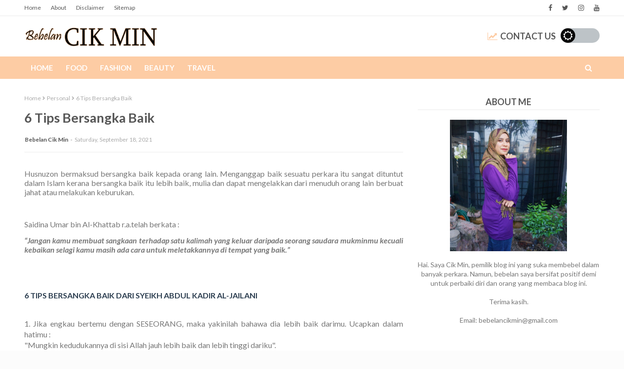

--- FILE ---
content_type: text/html; charset=utf-8
request_url: https://www.google.com/recaptcha/api2/aframe
body_size: 268
content:
<!DOCTYPE HTML><html><head><meta http-equiv="content-type" content="text/html; charset=UTF-8"></head><body><script nonce="SrLq2WhBIszP8U4h2kfh-g">/** Anti-fraud and anti-abuse applications only. See google.com/recaptcha */ try{var clients={'sodar':'https://pagead2.googlesyndication.com/pagead/sodar?'};window.addEventListener("message",function(a){try{if(a.source===window.parent){var b=JSON.parse(a.data);var c=clients[b['id']];if(c){var d=document.createElement('img');d.src=c+b['params']+'&rc='+(localStorage.getItem("rc::a")?sessionStorage.getItem("rc::b"):"");window.document.body.appendChild(d);sessionStorage.setItem("rc::e",parseInt(sessionStorage.getItem("rc::e")||0)+1);localStorage.setItem("rc::h",'1767468023103');}}}catch(b){}});window.parent.postMessage("_grecaptcha_ready", "*");}catch(b){}</script></body></html>

--- FILE ---
content_type: text/javascript; charset=UTF-8
request_url: https://www.bebelancikmin.com/feeds/posts/default?alt=json-in-script&max-results=5&callback=jQuery112403319692186745975_1767468018081&_=1767468018082
body_size: 22246
content:
// API callback
jQuery112403319692186745975_1767468018081({"version":"1.0","encoding":"UTF-8","feed":{"xmlns":"http://www.w3.org/2005/Atom","xmlns$openSearch":"http://a9.com/-/spec/opensearchrss/1.0/","xmlns$blogger":"http://schemas.google.com/blogger/2008","xmlns$georss":"http://www.georss.org/georss","xmlns$gd":"http://schemas.google.com/g/2005","xmlns$thr":"http://purl.org/syndication/thread/1.0","id":{"$t":"tag:blogger.com,1999:blog-6997248869128119061"},"updated":{"$t":"2026-01-02T10:49:13.905+08:00"},"category":[{"term":"Personal"},{"term":"Food Review"},{"term":"Travel"},{"term":"Event"},{"term":"Entertainment"},{"term":"Product Review"},{"term":"Health"},{"term":"Beauty"},{"term":"Recipe"},{"term":"Parenting"},{"term":"Fashion"},{"term":"Food"},{"term":"Murder Series"},{"term":"Ramadan Preview 2024"},{"term":"Recipe (Lauk Pauk)"},{"term":"History"},{"term":"Personal View"},{"term":"Property"},{"term":"Recipe (Kuih Muih)"},{"term":"Review"},{"term":"Recipe (Dessert)"},{"term":"Mystery \u0026 Criminals"},{"term":"Percutian dalam Malaysia"},{"term":"Percutian"}],"title":{"type":"text","$t":"Bebelan Cik Min"},"subtitle":{"type":"html","$t":"A blog about Lifestyle, Beauty , Travel and Food. Also include some review about things."},"link":[{"rel":"http://schemas.google.com/g/2005#feed","type":"application/atom+xml","href":"https:\/\/www.bebelancikmin.com\/feeds\/posts\/default"},{"rel":"self","type":"application/atom+xml","href":"https:\/\/www.blogger.com\/feeds\/6997248869128119061\/posts\/default?alt=json-in-script\u0026max-results=5"},{"rel":"alternate","type":"text/html","href":"https:\/\/www.bebelancikmin.com\/"},{"rel":"hub","href":"http://pubsubhubbub.appspot.com/"},{"rel":"next","type":"application/atom+xml","href":"https:\/\/www.blogger.com\/feeds\/6997248869128119061\/posts\/default?alt=json-in-script\u0026start-index=6\u0026max-results=5"}],"author":[{"name":{"$t":"Bebelan Cik Min"},"uri":{"$t":"http:\/\/www.blogger.com\/profile\/07042429963783588980"},"email":{"$t":"noreply@blogger.com"},"gd$image":{"rel":"http://schemas.google.com/g/2005#thumbnail","width":"16","height":"16","src":"https:\/\/img1.blogblog.com\/img\/b16-rounded.gif"}}],"generator":{"version":"7.00","uri":"http://www.blogger.com","$t":"Blogger"},"openSearch$totalResults":{"$t":"1310"},"openSearch$startIndex":{"$t":"1"},"openSearch$itemsPerPage":{"$t":"5"},"entry":[{"id":{"$t":"tag:blogger.com,1999:blog-6997248869128119061.post-8056692112081194375"},"published":{"$t":"2025-12-11T09:28:00.000+08:00"},"updated":{"$t":"2025-12-11T09:28:01.581+08:00"},"category":[{"scheme":"http://www.blogger.com/atom/ns#","term":"Travel"}],"title":{"type":"text","$t":"Piano Land Cruise Malaysia: Panduan Lengkap, Harga \u0026 Pengalaman 2025 Untuk Percutian Atas Laut"},"content":{"type":"html","$t":"\u003Cp\u003E\u003Cspan style=\"font-size: medium;\"\u003ETrend \u003Cstrong\u003Ecruise vacation\u003C\/strong\u003E semakin meningkat di Malaysia, dan salah satu yang paling mendapat perhatian sekarang ialah \u003Cstrong\u003EPiano Land Cruise\u003C\/strong\u003E. Dengan konsep “holiday at sea” yang mudah dan harga berbaloi, ramai rakyat Malaysia mula pilih cruise ini untuk short getaway, family trip atau honeymoon tanpa perlu terbang jauh.\u003C\/span\u003E\u003C\/p\u003E\n\u003Cp\u003E\u003Cspan style=\"font-size: medium;\"\u003ELebih best, \u003Cstrong\u003Epelayaran tertentu Piano Land Cruise langsung tak perlukan passport\u003C\/strong\u003E, sebab ia berlepas dari \u003Cstrong\u003EPort Klang\u003C\/strong\u003E dan melalui laluan domestik!\u003Cbr \/\u003E\u003C\/span\u003E\u003C\/p\u003E\n\u003Ch2\u003E\u003Cstrong\u003E\u003Cspan style=\"font-size: large;\"\u003EApa Itu Piano Land Cruise?\u003C\/span\u003E\u003C\/strong\u003E\u003C\/h2\u003E\n\u003Cp\u003E\u003Cspan style=\"font-size: medium;\"\u003EPiano Land ialah kapal persiaran besar yang menawarkan pelayaran 2–5 hari dengan konsep penuh hiburan, makanan, dan fasiliti dalam satu tempat. Ia ibarat resort terapung.. masuk je dalam kapal, terus rasa macam berada di hotel mewah atas laut.\u003C\/span\u003E\u003C\/p\u003E\u003Cp\u003E\u003C\/p\u003E\u003Cdiv class=\"separator\" style=\"clear: both; text-align: center;\"\u003E\u003Ca href=\"https:\/\/blogger.googleusercontent.com\/img\/b\/R29vZ2xl\/AVvXsEgjyYddRvewmP_sI6HNGDpQnwX2isbOR8LbSdJWZXwWbdgQHlzn0aqyVz78Z-oMuIOiKMfAIbPJZduaQvo8eG0P7YD9p8lH_QlJ7DAblvR0Bp3Y0XMCMhXWZohK9ENPAtPmwPIzTHCA5ah2H_BkZlE3yCZDkUBI2R_YWNwbtzDDJ0SwC_MulrfLEHjIwf0f\/s1720\/IMG_5288.JPG\" imageanchor=\"1\" style=\"margin-left: 1em; margin-right: 1em;\"\u003E\u003Cimg alt=\"Piano Land Cruise Malaysia: Panduan Lengkap, Harga \u0026amp; Pengalaman 2025 Untuk Percutian Atas Laut\" border=\"0\" data-original-height=\"1720\" data-original-width=\"1290\" height=\"640\" src=\"https:\/\/blogger.googleusercontent.com\/img\/b\/R29vZ2xl\/AVvXsEgjyYddRvewmP_sI6HNGDpQnwX2isbOR8LbSdJWZXwWbdgQHlzn0aqyVz78Z-oMuIOiKMfAIbPJZduaQvo8eG0P7YD9p8lH_QlJ7DAblvR0Bp3Y0XMCMhXWZohK9ENPAtPmwPIzTHCA5ah2H_BkZlE3yCZDkUBI2R_YWNwbtzDDJ0SwC_MulrfLEHjIwf0f\/w480-h640\/IMG_5288.JPG\" title=\"Piano Land Cruise Malaysia: Panduan Lengkap, Harga \u0026amp; Pengalaman 2025 Untuk Percutian Atas Laut\" width=\"480\" \/\u003E\u003C\/a\u003E\u003C\/div\u003E\u003Cbr \/\u003E\u003Cspan style=\"font-size: medium;\"\u003E\u003Cbr \/\u003E\u003C\/span\u003E\u003Cp\u003E\u003C\/p\u003E\n\u003Ch3\u003E\u003C\/h3\u003E\n\u003Ch2\u003E\u003Cstrong\u003E\u003Cspan style=\"font-size: large;\"\u003EApa Yang Menarik Tentang Piano Land Cruise?\u003C\/span\u003E\u003C\/strong\u003E\u003C\/h2\u003E\n\u003Ch3\u003E\u003Cstrong\u003E\u003Cspan style=\"font-size: medium;\"\u003E1. Makan 4 Kali Sehari – Fully Included\u003C\/span\u003E\u003C\/strong\u003E\u003C\/h3\u003E\n\u003Cp\u003E\u003Cspan style=\"font-size: medium;\"\u003EDalam pakej Piano Land, makanan memang dah termasuk. Anda akan menikmati:\u003C\/span\u003E\u003C\/p\u003E\n\u003Cul\u003E\n\u003Cli\u003E\n\u003Cp\u003E\u003Cspan style=\"font-size: medium;\"\u003EBreakfast\u003C\/span\u003E\u003C\/p\u003E\n\u003C\/li\u003E\n\u003Cli\u003E\n\u003Cp\u003E\u003Cspan style=\"font-size: medium;\"\u003ELunch\u003C\/span\u003E\u003C\/p\u003E\n\u003C\/li\u003E\n\u003Cli\u003E\n\u003Cp\u003E\u003Cspan style=\"font-size: medium;\"\u003EDinner\u003C\/span\u003E\u003C\/p\u003E\n\u003C\/li\u003E\n\u003Cli\u003E\n\u003Cp\u003E\u003Cspan style=\"font-size: medium;\"\u003ESupper\u003C\/span\u003E\u003C\/p\u003E\n\u003C\/li\u003E\n\u003C\/ul\u003E\n\u003Cp\u003E\u003Cspan style=\"font-size: medium;\"\u003EPilihan menu pun banyak .. Asian, Western, snacks, dessert — jadi memang takkan bosan.\u003C\/span\u003E\u003C\/p\u003E\n\u003Ch3\u003E\u003C\/h3\u003E\n\u003Ch3\u003E\u003Cstrong\u003E\u003Cspan style=\"font-size: medium;\"\u003E2. Kapal Besar \u0026amp; Moden – Rasa Macam Dalam Mall\u003C\/span\u003E\u003C\/strong\u003E\u003C\/h3\u003E\n\u003Cp\u003E\u003Cspan style=\"font-size: medium;\"\u003EPiano Land menyediakan kemudahan lengkap seperti:\u003C\/span\u003E\u003C\/p\u003E\n\u003Cul\u003E\n\u003Cli\u003E\n\u003Cp\u003E\u003Cspan style=\"font-size: medium;\"\u003ETeater\u003C\/span\u003E\u003C\/p\u003E\n\u003C\/li\u003E\n\u003Cli\u003E\n\u003Cp\u003E\u003Cspan style=\"font-size: medium;\"\u003ESpa\u003C\/span\u003E\u003C\/p\u003E\n\u003C\/li\u003E\n\u003Cli\u003E\n\u003Cp\u003E\u003Cspan style=\"font-size: medium;\"\u003ESauna\u003C\/span\u003E\u003C\/p\u003E\n\u003C\/li\u003E\n\u003Cli\u003E\n\u003Cp\u003E\u003Cspan style=\"font-size: medium;\"\u003EGym\u003C\/span\u003E\u003C\/p\u003E\n\u003C\/li\u003E\n\u003Cli\u003E\n\u003Cp\u003E\u003Cspan style=\"font-size: medium;\"\u003EWater park \u0026amp; swimming pool\u003C\/span\u003E\u003C\/p\u003E\n\u003C\/li\u003E\n\u003Cli\u003E\n\u003Cp\u003E\u003Cspan style=\"font-size: medium;\"\u003EKids club\u003C\/span\u003E\u003C\/p\u003E\n\u003C\/li\u003E\n\u003Cli\u003E\n\u003Cp\u003E\u003Cspan style=\"font-size: medium;\"\u003EDuty-free shop\u003C\/span\u003E\u003C\/p\u003E\n\u003C\/li\u003E\n\u003Cli\u003E\n\u003Cp\u003E\u003Cspan style=\"font-size: medium;\"\u003ELounge \u0026amp; bar\u003C\/span\u003E\u003C\/p\u003E\n\u003C\/li\u003E\n\u003Cli\u003E\n\u003Cp\u003E\u003Cspan style=\"font-size: medium;\"\u003EMain atrium\u003C\/span\u003E\u003C\/p\u003E\n\u003C\/li\u003E\n\u003C\/ul\u003E\n\u003Cp\u003E\u003Cspan style=\"font-size: medium;\"\u003ELayout yang luas membuatkan pengalaman jalan-jalan dalam kapal rasa macam berada dalam pusat membeli-belah.\u003C\/span\u003E\u003C\/p\u003E\u003Cp\u003E\u003C\/p\u003E\u003Cdiv class=\"separator\" style=\"clear: both; text-align: center;\"\u003E\u003Ca href=\"https:\/\/blogger.googleusercontent.com\/img\/b\/R29vZ2xl\/AVvXsEghFtSz-Qfg9ezuOwubVEDb5orodTZaqPzed0l-BYhwkkZYoIJ8R6SoBRwWx6PsRo4d5ocp6pk2ODKiXLWEeNgsbEtECRbVHYl1xr8k78v42LF-U_JtvGdbwCgBXbYqzlEoc291OF37_TopE5eXTN8B9Nw_eipYTrTc4BX3zJYos8AsmPSTOkNOHDYLLC0f\/s1720\/IMG_5289.JPG\" imageanchor=\"1\" style=\"margin-left: 1em; margin-right: 1em;\"\u003E\u003Cimg alt=\"Piano Land Cruise Malaysia: Panduan Lengkap, Harga \u0026amp; Pengalaman 2025 Untuk Percutian Atas Laut\" border=\"0\" data-original-height=\"1720\" data-original-width=\"1290\" height=\"640\" src=\"https:\/\/blogger.googleusercontent.com\/img\/b\/R29vZ2xl\/AVvXsEghFtSz-Qfg9ezuOwubVEDb5orodTZaqPzed0l-BYhwkkZYoIJ8R6SoBRwWx6PsRo4d5ocp6pk2ODKiXLWEeNgsbEtECRbVHYl1xr8k78v42LF-U_JtvGdbwCgBXbYqzlEoc291OF37_TopE5eXTN8B9Nw_eipYTrTc4BX3zJYos8AsmPSTOkNOHDYLLC0f\/w480-h640\/IMG_5289.JPG\" title=\"Piano Land Cruise Malaysia: Panduan Lengkap, Harga \u0026amp; Pengalaman 2025 Untuk Percutian Atas Laut\" width=\"480\" \/\u003E\u003C\/a\u003E\u003C\/div\u003E\u003Cbr \/\u003E\u003Cp\u003E\u003C\/p\u003E\u003Ch3\u003E\u003Cstrong\u003E\u003Cspan style=\"font-size: medium;\"\u003E3. Cabin Yang Selesa \u0026amp; Pelbagai Pilihan\u003C\/span\u003E\u003C\/strong\u003E\u003C\/h3\u003E\n\u003Cp\u003E\u003Cspan style=\"font-size: medium;\"\u003EPiano Land mempunyai 4 jenis cabin utama:\u003C\/span\u003E\u003C\/p\u003E\n\u003Ch4\u003E\u003Cstrong\u003E\u003Cspan style=\"font-size: medium;\"\u003EInside Cabin\u003C\/span\u003E\u003C\/strong\u003E\u003C\/h4\u003E\n\u003Cul\u003E\n\u003Cli\u003E\n\u003Cp\u003E\u003Cspan style=\"font-size: medium;\"\u003ETanpa tingkap\u003C\/span\u003E\u003C\/p\u003E\n\u003C\/li\u003E\n\u003Cli\u003E\n\u003Cp\u003E\u003Cspan style=\"font-size: medium;\"\u003EPaling murah\u003C\/span\u003E\u003C\/p\u003E\n\u003C\/li\u003E\n\u003Cli\u003E\n\u003Cp\u003E\u003Cspan style=\"font-size: medium;\"\u003ESesuai untuk traveller budget\u003C\/span\u003E\u003C\/p\u003E\n\u003C\/li\u003E\n\u003C\/ul\u003E\n\u003Ch4\u003E\u003Cstrong\u003E\u003Cspan style=\"font-size: medium;\"\u003EOceanview Cabin\u003C\/span\u003E\u003C\/strong\u003E\u003C\/h4\u003E\n\u003Cul\u003E\n\u003Cli\u003E\n\u003Cp\u003E\u003Cspan style=\"font-size: medium;\"\u003EAda tingkap menghadap laut\u003C\/span\u003E\u003C\/p\u003E\n\u003C\/li\u003E\n\u003Cli\u003E\n\u003Cp\u003E\u003Cspan style=\"font-size: medium;\"\u003ELebih spacious \u0026amp; terang\u003C\/span\u003E\u003C\/p\u003E\n\u003C\/li\u003E\n\u003C\/ul\u003E\n\u003Ch4\u003E\u003Cstrong\u003E\u003Cspan style=\"font-size: medium;\"\u003EBalcony Cabin\u003C\/span\u003E\u003C\/strong\u003E\u003C\/h4\u003E\n\u003Cul\u003E\n\u003Cli\u003E\n\u003Cp\u003E\u003Cspan style=\"font-size: medium;\"\u003EAda private balcony\u003C\/span\u003E\u003C\/p\u003E\n\u003C\/li\u003E\n\u003Cli\u003E\n\u003Cp\u003E\u003Cspan style=\"font-size: medium;\"\u003EView sunrise \u0026amp; sunset paling cantik\u003C\/span\u003E\u003C\/p\u003E\n\u003C\/li\u003E\n\u003Cli\u003E\n\u003Cp\u003E\u003Cspan style=\"font-size: medium;\"\u003EPaling popular\u003C\/span\u003E\u003C\/p\u003E\n\u003C\/li\u003E\n\u003C\/ul\u003E\n\u003Ch4\u003E\u003Cstrong\u003E\u003Cspan style=\"font-size: medium;\"\u003ESuite\u003C\/span\u003E\u003C\/strong\u003E\u003C\/h4\u003E\n\u003Cul\u003E\n\u003Cli\u003E\n\u003Cp\u003E\u003Cspan style=\"font-size: medium;\"\u003ELebih luas\u003C\/span\u003E\u003C\/p\u003E\n\u003C\/li\u003E\n\u003Cli\u003E\n\u003Cp\u003E\u003Cspan style=\"font-size: medium;\"\u003EBanyak extra perks\u003C\/span\u003E\u003C\/p\u003E\n\u003C\/li\u003E\n\u003Cli\u003E\n\u003Cp\u003E\u003Cspan style=\"font-size: medium;\"\u003ESesuai untuk honeymoon \/ family\u003C\/span\u003E\u003C\/p\u003E\u003C\/li\u003E\n\u003C\/ul\u003E\n\u003Cp\u003E\u003Cspan style=\"font-size: medium;\"\u003E\u003Cb\u003ESemua cabin dilengkapi:\u003C\/b\u003E\u003C\/span\u003E\u003C\/p\u003E\n\u003Cul\u003E\n\u003Cli\u003E\n\u003Cp\u003E\u003Cspan style=\"font-size: medium;\"\u003EKatil twin\/double\u003C\/span\u003E\u003C\/p\u003E\n\u003C\/li\u003E\n\u003Cli\u003E\n\u003Cp\u003E\u003Cspan style=\"font-size: medium;\"\u003ESofa\u003C\/span\u003E\u003C\/p\u003E\n\u003C\/li\u003E\n\u003Cli\u003E\n\u003Cp\u003E\u003Cspan style=\"font-size: medium;\"\u003EMeja solek\u003C\/span\u003E\u003C\/p\u003E\n\u003C\/li\u003E\n\u003Cli\u003E\n\u003Cp\u003E\u003Cspan style=\"font-size: medium;\"\u003ETV\u003C\/span\u003E\u003C\/p\u003E\n\u003C\/li\u003E\n\u003Cli\u003E\n\u003Cp\u003E\u003Cspan style=\"font-size: medium;\"\u003EBathroom lengkap\u003C\/span\u003E\u003C\/p\u003E\n\u003C\/li\u003E\n\u003Cli\u003E\n\u003Cp\u003E\u003Cspan style=\"font-size: medium;\"\u003EAlmari \u0026amp; ruang simpan barang\u003C\/span\u003E\u003C\/p\u003E\n\u003C\/li\u003E\n\u003C\/ul\u003E\n\u003Cp\u003E\u003C\/p\u003E\n\u003Ch3\u003E\u003Cstrong\u003E\u003Cspan style=\"font-size: medium;\"\u003E\u003Cbr \/\u003E\u003C\/span\u003E\u003C\/strong\u003E\u003C\/h3\u003E\u003Ch3\u003E\u003Cstrong\u003E\u003Cspan style=\"font-size: medium;\"\u003E4. Aktiviti Atas Cruise Sampai Malam\u003C\/span\u003E\u003C\/strong\u003E\u003C\/h3\u003E\n\u003Cp\u003E\u003Cspan style=\"font-size: medium;\"\u003EPiano Land Cruise memang tak ada istilah bosan. Setiap hari penuh dengan aktiviti seperti:\u003C\/span\u003E\u003C\/p\u003E\n\u003Cul\u003E\n\u003Cli\u003E\n\u003Cp\u003E\u003Cspan style=\"font-size: medium;\"\u003EMagic show\u003C\/span\u003E\u003C\/p\u003E\n\u003C\/li\u003E\n\u003Cli\u003E\n\u003Cp\u003E\u003Cspan style=\"font-size: medium;\"\u003ETheatrical show\u003C\/span\u003E\u003C\/p\u003E\n\u003C\/li\u003E\n\u003Cli\u003E\n\u003Cp\u003E\u003Cspan style=\"font-size: medium;\"\u003ELive music\u003C\/span\u003E\u003C\/p\u003E\n\u003C\/li\u003E\n\u003Cli\u003E\n\u003Cp\u003E\u003Cspan style=\"font-size: medium;\"\u003EFitness classes\u003C\/span\u003E\u003C\/p\u003E\n\u003C\/li\u003E\n\u003Cli\u003E\n\u003Cp\u003E\u003Cspan style=\"font-size: medium;\"\u003EMovie night\u003C\/span\u003E\u003C\/p\u003E\n\u003C\/li\u003E\n\u003Cli\u003E\n\u003Cp\u003E\u003Cspan style=\"font-size: medium;\"\u003ELine dancing\u003C\/span\u003E\u003C\/p\u003E\n\u003C\/li\u003E\n\u003Cli\u003E\n\u003Cp\u003E\u003Cspan style=\"font-size: medium;\"\u003EAquatic games\u003C\/span\u003E\u003C\/p\u003E\n\u003C\/li\u003E\n\u003Cli\u003E\n\u003Cp\u003E\u003Cspan style=\"font-size: medium;\"\u003EBingo \u0026amp; contest\u003C\/span\u003E\u003C\/p\u003E\n\u003C\/li\u003E\n\u003Cli\u003E\n\u003Cp\u003E\u003Cspan style=\"font-size: medium;\"\u003EKids activities\u003C\/span\u003E\u003C\/p\u003E\n\u003C\/li\u003E\n\u003C\/ul\u003E\n\u003Cp\u003E\u003Cspan style=\"font-size: medium;\"\u003EKalau nak chill pun boleh, lepak kat deck sambil tengok horizon pun dah cukup healing.\u003C\/span\u003E\u003C\/p\u003E\n\u003Ch2\u003E\u003Cstrong\u003E\u003Cdiv class=\"separator\" style=\"clear: both; text-align: center;\"\u003E\u003Ca href=\"https:\/\/blogger.googleusercontent.com\/img\/b\/R29vZ2xl\/AVvXsEgxTC8pV7ABqr1bms39r2y-FoWdIw0ULLwACyZsnZvREEk7DDIL6oH6R7u-1W9nyrGgkWN0CPjmtWMx4m4W-pnKHbIDoPN76UHSAUL_oLCBok-6rmtVJbbkVjRjuN6ib2CGbPySfMf21dahx6R5h2eLgS5AXUFlnSI4fB7vz35XaT9tlatuezDqGeSQjB4l\/s1720\/IMG_5292.JPG\" imageanchor=\"1\" style=\"margin-left: 1em; margin-right: 1em;\"\u003E\u003Cimg alt=\"Piano Land Cruise Malaysia: Panduan Lengkap, Harga \u0026amp; Pengalaman 2025 Untuk Percutian Atas Laut\" border=\"0\" data-original-height=\"1720\" data-original-width=\"1290\" height=\"640\" src=\"https:\/\/blogger.googleusercontent.com\/img\/b\/R29vZ2xl\/AVvXsEgxTC8pV7ABqr1bms39r2y-FoWdIw0ULLwACyZsnZvREEk7DDIL6oH6R7u-1W9nyrGgkWN0CPjmtWMx4m4W-pnKHbIDoPN76UHSAUL_oLCBok-6rmtVJbbkVjRjuN6ib2CGbPySfMf21dahx6R5h2eLgS5AXUFlnSI4fB7vz35XaT9tlatuezDqGeSQjB4l\/w480-h640\/IMG_5292.JPG\" title=\"Piano Land Cruise Malaysia: Panduan Lengkap, Harga \u0026amp; Pengalaman 2025 Untuk Percutian Atas Laut\" width=\"480\" \/\u003E\u003C\/a\u003E\u003C\/div\u003E\u003C\/strong\u003E\u003Cstrong\u003E\u003Cspan style=\"font-size: large;\"\u003E\u003Ch2\u003E\u003Cstrong\u003E\u003Cspan style=\"font-size: large;\"\u003E\u003Cbr \/\u003E\u003C\/span\u003E\u003C\/strong\u003E\u003C\/h2\u003EHarga Tiket Piano Land Cruise (2025)\u003C\/span\u003E\u003C\/strong\u003E\u003C\/h2\u003E\n\u003Cp\u003E\u003Cspan style=\"font-size: medium;\"\u003EHarga berubah ikut:\u003C\/span\u003E\u003C\/p\u003E\n\u003Cul\u003E\n\u003Cli\u003E\n\u003Cp\u003E\u003Cspan style=\"font-size: medium;\"\u003ETarikh\u003C\/span\u003E\u003C\/p\u003E\n\u003C\/li\u003E\n\u003Cli\u003E\n\u003Cp\u003E\u003Cspan style=\"font-size: medium;\"\u003EMusim cuti\u003C\/span\u003E\u003C\/p\u003E\n\u003C\/li\u003E\n\u003Cli\u003E\n\u003Cp\u003E\u003Cspan style=\"font-size: medium;\"\u003EJenis cabin\u003C\/span\u003E\u003C\/p\u003E\n\u003C\/li\u003E\n\u003Cli\u003E\n\u003Cp\u003E\u003Cspan style=\"font-size: medium;\"\u003EAvailability\u003C\/span\u003E\u003C\/p\u003E\n\u003C\/li\u003E\n\u003C\/ul\u003E\n\u003Cp\u003E\u003Cstrong\u003E\u003Cspan style=\"font-size: medium;\"\u003EPurata harga terkini (anggaran):\u003C\/span\u003E\u003C\/strong\u003E\u003C\/p\u003E\n\u003Ctable\u003E\n\u003Cthead\u003E\n\u003Ctr\u003E\n\u003Cth\u003E\u003Cspan style=\"font-size: medium;\"\u003EJenis Cabin\u003C\/span\u003E\u003C\/th\u003E\n\u003Cth\u003E\u003Cspan style=\"font-size: medium;\"\u003EHarga \/ Pax (Anggaran)\u003C\/span\u003E\u003C\/th\u003E\n\u003C\/tr\u003E\n\u003C\/thead\u003E\n\u003Ctbody\u003E\n\u003Ctr\u003E\n\u003Ctd\u003E\u003Cspan style=\"font-size: medium;\"\u003EInside Cabin\u003C\/span\u003E\u003C\/td\u003E\n\u003Ctd\u003E\u003Cstrong\u003E\u003Cspan style=\"font-size: medium;\"\u003ERM699 – RM899\u003C\/span\u003E\u003C\/strong\u003E\u003C\/td\u003E\n\u003C\/tr\u003E\n\u003Ctr\u003E\n\u003Ctd\u003E\u003Cspan style=\"font-size: medium;\"\u003EOceanview\u003C\/span\u003E\u003C\/td\u003E\n\u003Ctd\u003E\u003Cstrong\u003E\u003Cspan style=\"font-size: medium;\"\u003ERM899 – RM1,200\u003C\/span\u003E\u003C\/strong\u003E\u003C\/td\u003E\n\u003C\/tr\u003E\n\u003Ctr\u003E\n\u003Ctd\u003E\u003Cspan style=\"font-size: medium;\"\u003EBalcony\u003C\/span\u003E\u003C\/td\u003E\n\u003Ctd\u003E\u003Cstrong\u003E\u003Cspan style=\"font-size: medium;\"\u003ERM1,100 – RM1,800\u003C\/span\u003E\u003C\/strong\u003E\u003C\/td\u003E\n\u003C\/tr\u003E\n\u003Ctr\u003E\n\u003Ctd\u003E\u003Cspan style=\"font-size: medium;\"\u003ESuite\u003C\/span\u003E\u003C\/td\u003E\n\u003Ctd\u003E\u003Cstrong\u003E\u003Cspan style=\"font-size: medium;\"\u003ERM2,500 ke atas\u003C\/span\u003E\u003C\/strong\u003E\u003C\/td\u003E\n\u003C\/tr\u003E\n\u003C\/tbody\u003E\n\u003C\/table\u003E\n\u003Cp\u003E\u003Cspan style=\"font-size: medium;\"\u003EHarga ini biasanya untuk \u003Cstrong\u003E3 hari 2 malam\u003C\/strong\u003E (2D1N pun ada).\u003Cbr \/\u003E\nHarga paling murah: \u003Cstrong\u003Eweekday + musim bukan cuti sekolah\u003C\/strong\u003E.\u003C\/span\u003E\u003C\/p\u003E\u003Cp\u003E\u003Cspan style=\"font-size: medium;\"\u003E\u003Cbr \/\u003E\u003C\/span\u003E\u003C\/p\u003E\n\u003Cp\u003E\u003C\/p\u003E\n\u003Ch2\u003E\u003Cstrong\u003E\u003Cspan style=\"font-size: large;\"\u003EPerlu Passport Ke Untuk Naik Piano Land?\u003C\/span\u003E\u003C\/strong\u003E\u003C\/h2\u003E\n\u003Cp\u003E\u003Cspan style=\"font-size: medium;\"\u003EJawapan pendek: \u003Cstrong\u003ETidak\u003C\/strong\u003E, \u003Cem\u003Ejika laluan domestic\u003C\/em\u003E.\u003Cbr \/\u003E\nKalau cruise pergi High Seas atau pelabuhan dalam Malaysia, cukup IC sahaja.\u003C\/span\u003E\u003C\/p\u003E\n\u003Cp\u003E\u003Cspan style=\"font-size: medium;\"\u003EAnda hanya perlukan passport jika cruise singgah:\u003C\/span\u003E\u003C\/p\u003E\n\u003Cul\u003E\n\u003Cli\u003E\n\u003Cp\u003E\u003Cspan style=\"font-size: medium;\"\u003EPhuket\u003C\/span\u003E\u003C\/p\u003E\n\u003C\/li\u003E\n\u003Cli\u003E\n\u003Cp\u003E\u003Cspan style=\"font-size: medium;\"\u003ESingapura\u003C\/span\u003E\u003C\/p\u003E\n\u003C\/li\u003E\n\u003Cli\u003E\n\u003Cp\u003E\u003Cspan style=\"font-size: medium;\"\u003EVietnam\u003C\/span\u003E\u003C\/p\u003E\n\u003C\/li\u003E\n\u003Cli\u003E\n\u003Cp\u003E\u003Cspan style=\"font-size: medium;\"\u003EMana-mana destinasi luar negara\u003C\/span\u003E\u003C\/p\u003E\n\u003C\/li\u003E\n\u003C\/ul\u003E\n\u003Ch2\u003E\u003Cstrong\u003E\u003Cspan style=\"font-size: large;\"\u003E\u003Cbr \/\u003E\u003C\/span\u003E\u003C\/strong\u003E\u003C\/h2\u003E\u003Ch2\u003E\u003Cstrong\u003E\u003Cspan style=\"font-size: large;\"\u003EPengalaman Naik Piano Land Cruise – Apa Yang Akan Berlaku?\u003C\/span\u003E\u003C\/strong\u003E\u003C\/h2\u003E\n\u003Cp\u003E\u003Cspan style=\"font-size: medium;\"\u003EIni flow biasa untuk first-timer:\u003C\/span\u003E\u003C\/p\u003E\n\u003Ch3\u003E\u003Cstrong\u003E\u003Cspan style=\"font-size: medium;\"\u003E1. Check-In di Port Klang Terminal\u003C\/span\u003E\u003C\/strong\u003E\u003C\/h3\u003E\n\u003Cp\u003E\u003Cspan style=\"font-size: medium;\"\u003ECheck-in biasanya bermula 12–2 petang. Ramai orang tiba awal untuk elak queue panjang.\u003C\/span\u003E\u003C\/p\u003E\n\u003Ch3\u003E\u003Cstrong\u003E\u003Cspan style=\"font-size: medium;\"\u003E2. Masuk Kapal → Lunch Terus\u003C\/span\u003E\u003C\/strong\u003E\u003C\/h3\u003E\n\u003Cp\u003E\u003Cspan style=\"font-size: medium;\"\u003EKebanyakan penumpang akan terus makan sebelum cabin dibuka.\u003C\/span\u003E\u003C\/p\u003E\n\u003Ch3\u003E\u003Cstrong\u003E\u003Cspan style=\"font-size: medium;\"\u003E3. Cabin Dibuka 2–3 Petang\u003C\/span\u003E\u003C\/strong\u003E\u003C\/h3\u003E\n\u003Cp\u003E\u003Cspan style=\"font-size: medium;\"\u003ELetak barang, freshen up, enjoy the room.\u003C\/span\u003E\u003C\/p\u003E\n\u003Ch3\u003E\u003Cstrong\u003E\u003Cspan style=\"font-size: medium;\"\u003E4. Wajib Sertai Muster Drill\u003C\/span\u003E\u003C\/strong\u003E\u003C\/h3\u003E\n\u003Cp\u003E\u003Cspan style=\"font-size: medium;\"\u003ESafety briefing singkat — wajib untuk semua penumpang.\u003C\/span\u003E\u003C\/p\u003E\n\u003Ch3\u003E\u003Cstrong\u003E\u003Cspan style=\"font-size: medium;\"\u003E5. Sunset di Deck\u003C\/span\u003E\u003C\/strong\u003E\u003C\/h3\u003E\n\u003Cp\u003E\u003Cspan style=\"font-size: medium;\"\u003EAntara moment paling cantik sepanjang trip.\u003C\/span\u003E\u003C\/p\u003E\n\u003Ch3\u003E\u003Cstrong\u003E\u003Cspan style=\"font-size: medium;\"\u003E6. Dinner \u0026amp; Night Show\u003C\/span\u003E\u003C\/strong\u003E\u003C\/h3\u003E\n\u003Cp\u003E\u003Cspan style=\"font-size: medium;\"\u003EWaktu malam memang meriah — teater, live music, persembahan dan aktiviti lain.\u003C\/span\u003E\u003C\/p\u003E\n\u003Ch2\u003E\u003Cstrong\u003E\u003Cdiv class=\"separator\" style=\"clear: both; text-align: center;\"\u003E\u003Ca href=\"https:\/\/blogger.googleusercontent.com\/img\/b\/R29vZ2xl\/AVvXsEigmL6WlVt69S8Qq2V0LU6luiFAaXmm1HLu71o7vJ_Rzw5xNgoJNsp0qOBmYqePcKmtvrhSh4nIA7HwJLCXd5RPjZ6aN1WXrGcTcEej08nRXSwVduT8105-QQv84_w3CCUk_KD6Iu1LGYC-ZjQpC-zww4u1UuQMDsijp4MRdpFz02tDYTXFlZrQRhdZJxXL\/s1720\/IMG_5291.JPG\" imageanchor=\"1\" style=\"margin-left: 1em; margin-right: 1em;\"\u003E\u003Cimg alt=\"Piano Land Cruise Malaysia: Panduan Lengkap, Harga \u0026amp; Pengalaman 2025 Untuk Percutian Atas Laut\" border=\"0\" data-original-height=\"1720\" data-original-width=\"1290\" height=\"640\" src=\"https:\/\/blogger.googleusercontent.com\/img\/b\/R29vZ2xl\/AVvXsEigmL6WlVt69S8Qq2V0LU6luiFAaXmm1HLu71o7vJ_Rzw5xNgoJNsp0qOBmYqePcKmtvrhSh4nIA7HwJLCXd5RPjZ6aN1WXrGcTcEej08nRXSwVduT8105-QQv84_w3CCUk_KD6Iu1LGYC-ZjQpC-zww4u1UuQMDsijp4MRdpFz02tDYTXFlZrQRhdZJxXL\/w480-h640\/IMG_5291.JPG\" title=\"Piano Land Cruise Malaysia: Panduan Lengkap, Harga \u0026amp; Pengalaman 2025 Untuk Percutian Atas Laut\" width=\"480\" \/\u003E\u003C\/a\u003E\u003C\/div\u003E\u003C\/strong\u003E\u003Cstrong\u003E\u003Cspan style=\"font-size: large;\"\u003E\u003Ch2\u003E\u003Cstrong\u003E\u003Cspan style=\"font-size: large;\"\u003E\u003Cbr \/\u003E\u003C\/span\u003E\u003C\/strong\u003E\u003C\/h2\u003EKelebihan Piano Land Cruise Berbanding Percutian Biasa\u003C\/span\u003E\u003C\/strong\u003E\u003C\/h2\u003E\n\u003Ch3\u003E\u003Cstrong\u003E\u003Cspan style=\"font-size: medium;\"\u003E✔ Tidak perlu flight\u003C\/span\u003E\u003C\/strong\u003E\u003C\/h3\u003E\n\u003Cp\u003E\u003Cspan style=\"font-size: medium;\"\u003EJimatan masa \u0026amp; kos.\u003C\/span\u003E\u003C\/p\u003E\n\u003Ch3\u003E\u003Cstrong\u003E\u003Cspan style=\"font-size: medium;\"\u003E✔ Semua makanan dah termasuk\u003C\/span\u003E\u003C\/strong\u003E\u003C\/h3\u003E\n\u003Cp\u003E\u003Cspan style=\"font-size: medium;\"\u003ETak payah fikir makan di luar.\u003C\/span\u003E\u003C\/p\u003E\n\u003Ch3\u003E\u003Cstrong\u003E\u003Cspan style=\"font-size: medium;\"\u003E✔ Banyak aktiviti untuk semua umur\u003C\/span\u003E\u003C\/strong\u003E\u003C\/h3\u003E\n\u003Cp\u003E\u003Cspan style=\"font-size: medium;\"\u003ESesuai untuk family trip.\u003C\/span\u003E\u003C\/p\u003E\n\u003Ch3\u003E\u003Cstrong\u003E\u003Cspan style=\"font-size: medium;\"\u003E✔ Value for money\u003C\/span\u003E\u003C\/strong\u003E\u003C\/h3\u003E\n\u003Cp\u003E\u003Cspan style=\"font-size: medium;\"\u003EBayar satu harga → dapat hotel + makanan + hiburan + transport.\u003C\/span\u003E\u003C\/p\u003E\n\u003Ch3\u003E\u003Cstrong\u003E\u003Cspan style=\"font-size: medium;\"\u003E✔ Port Klang dekat \u0026amp; mudah access\u003C\/span\u003E\u003C\/strong\u003E\u003C\/h3\u003E\n\u003Cp\u003E\u003Cspan style=\"font-size: medium;\"\u003ETak perlu visa atau passport untuk laluan domestic.\u003C\/span\u003E\u003C\/p\u003E\n\u003Ch2\u003E\u003Cstrong\u003E\u003Cspan style=\"font-size: medium;\"\u003E\u003Cbr \/\u003E\u003C\/span\u003E\u003C\/strong\u003E\u003C\/h2\u003E\u003Ch2\u003E\u003Cstrong\u003E\u003Cspan style=\"font-size: large;\"\u003ETips Terbaik Untuk First-Time Naik Piano Land Cruise\u003C\/span\u003E\u003C\/strong\u003E\u003C\/h2\u003E\n\u003Ch3\u003E\u003Cstrong\u003E\u003Cspan style=\"font-size: medium;\"\u003E1. Datang awal untuk check-in\u003C\/span\u003E\u003C\/strong\u003E\u003C\/h3\u003E\n\u003Cp\u003E\u003Cspan style=\"font-size: medium;\"\u003EQueue memang panjang kalau datang lambat.\u003C\/span\u003E\u003C\/p\u003E\n\u003Ch3\u003E\u003Cstrong\u003E\u003Cspan style=\"font-size: medium;\"\u003E2. Bawa power extension\u003C\/span\u003E\u003C\/strong\u003E\u003C\/h3\u003E\n\u003Cp\u003E\u003Cspan style=\"font-size: medium;\"\u003EPlug limited dalam cabin.\u003C\/span\u003E\u003C\/p\u003E\n\u003Ch3\u003E\u003Cstrong\u003E\u003Cspan style=\"font-size: medium;\"\u003E3. Jangan bawa luggage terlalu besar\u003C\/span\u003E\u003C\/strong\u003E\u003C\/h3\u003E\n\u003Cp\u003E\u003Cspan style=\"font-size: medium;\"\u003ECabin ada ruang, tapi tetap compact.\u003C\/span\u003E\u003C\/p\u003E\n\u003Ch3\u003E\u003Cstrong\u003E\u003Cspan style=\"font-size: medium;\"\u003E4. Download app kapal (jika ada)\u003C\/span\u003E\u003C\/strong\u003E\u003C\/h3\u003E\n\u003Cp\u003E\u003Cspan style=\"font-size: medium;\"\u003ESenang nak tengok jadual show \u0026amp; aktiviti.\u003C\/span\u003E\u003C\/p\u003E\n\u003Ch3\u003E\u003Cstrong\u003E\u003Cspan style=\"font-size: medium;\"\u003E5. Bawa pakaian extra untuk malam\u003C\/span\u003E\u003C\/strong\u003E\u003C\/h3\u003E\n\u003Cp\u003E\u003Cspan style=\"font-size: medium;\"\u003EDek luar sejuk dan berangin.\u003C\/span\u003E\u003C\/p\u003E\n\u003Ch3\u003E\u003Cstrong\u003E\u003Cspan style=\"font-size: medium;\"\u003E6. Pilih balcony cabin kalau nak ‘wow experience’\u003C\/span\u003E\u003C\/strong\u003E\u003C\/h3\u003E\n\u003Cp\u003E\u003Cspan style=\"font-size: medium;\"\u003EView laut memang priceless.\u003C\/span\u003E\u003C\/p\u003E\n\u003Ch3\u003E\u003Cstrong\u003E\u003Cspan style=\"font-size: medium;\"\u003E7. Book awal kalau nak harga murah\u003C\/span\u003E\u003C\/strong\u003E\u003C\/h3\u003E\n\u003Cp\u003E\u003Cspan style=\"font-size: medium;\"\u003EPromo Early Bird atau off-peak sangat jimat.\u003C\/span\u003E\u003C\/p\u003E\n\u003Ch2\u003E\u003Cstrong\u003E\u003Cspan style=\"font-size: medium;\"\u003E\u003Cbr \/\u003E\u003C\/span\u003E\u003C\/strong\u003E\u003C\/h2\u003E\u003Ch2\u003E\u003Cstrong\u003E\u003Cspan style=\"font-size: large;\"\u003EFAQ: Piano Land Cruise Malaysia (Updated 2025)\u003C\/span\u003E\u003C\/strong\u003E\u003C\/h2\u003E\n\u003Ch3\u003E\u003Cstrong\u003E\u003Cspan style=\"font-size: medium;\"\u003E1. Piano Land Cruise selamat ke?\u003C\/span\u003E\u003C\/strong\u003E\u003C\/h3\u003E\n\u003Cp\u003E\u003Cspan style=\"font-size: medium;\"\u003ESangat selamat — prosedur keselamatan cruise memang ketat, dan semua penumpang wajib sertai muster drill.\u003C\/span\u003E\u003C\/p\u003E\n\u003Ch3\u003E\u003Cstrong\u003E\u003Cspan style=\"font-size: medium;\"\u003E2. Internet ada ke?\u003C\/span\u003E\u003C\/strong\u003E\u003C\/h3\u003E\n\u003Cp\u003E\u003Cspan style=\"font-size: medium;\"\u003EAda, tapi berbayar.\u003Cbr \/\u003E\nBoleh juga guna roaming bergantung pada lokasi.\u003C\/span\u003E\u003C\/p\u003E\n\u003Ch3\u003E\u003Cstrong\u003E\u003Cspan style=\"font-size: medium;\"\u003E3. Makanan halal ke?\u003C\/span\u003E\u003C\/strong\u003E\u003C\/h3\u003E\n\u003Cp\u003E\u003Cspan style=\"font-size: medium;\"\u003EMenu buffet banyak pilihan yang sesuai Muslim.\u003Cbr \/\u003E\nNamun status halal rasmi bergantung pada katering semasa — check sebelum tempah.\u003C\/span\u003E\u003C\/p\u003E\n\u003Ch3\u003E\u003Cstrong\u003E\u003Cspan style=\"font-size: medium;\"\u003E4. Ada swimming pool?\u003C\/span\u003E\u003C\/strong\u003E\u003C\/h3\u003E\n\u003Cp\u003E\u003Cspan style=\"font-size: medium;\"\u003EYa, ada pool + water park.\u003C\/span\u003E\u003C\/p\u003E\n\u003Ch3\u003E\u003Cstrong\u003E\u003Cspan style=\"font-size: medium;\"\u003E5. Ada entertainment untuk kanak-kanak?\u003C\/span\u003E\u003C\/strong\u003E\u003C\/h3\u003E\n\u003Cp\u003E\u003Cspan style=\"font-size: medium;\"\u003EAda kids club, playground, dan aktiviti harian.\u003C\/span\u003E\u003C\/p\u003E\n\u003Ch3\u003E\u003Cstrong\u003E\u003Cspan style=\"font-size: medium;\"\u003E6. Cruise ni sesuai untuk orang tua tak?\u003C\/span\u003E\u003C\/strong\u003E\u003C\/h3\u003E\n\u003Cp\u003E\u003Cspan style=\"font-size: medium;\"\u003ESesuai. Kapal besar \u0026amp; selesa untuk warga emas.\u003C\/span\u003E\u003C\/p\u003E\u003Cp\u003E\u003C\/p\u003E\u003Cdiv class=\"separator\" style=\"clear: both; text-align: center;\"\u003E\u003Ca href=\"https:\/\/blogger.googleusercontent.com\/img\/b\/R29vZ2xl\/AVvXsEiOVGobxyT0wSB5gnNzaFnf_h6yFLf6lPeSn7LQSZVsFXevsUvvvp4ud_TwNsIeD-zsPOuCH7uNOXVp2UlOLz5nmMZYGxoBDMcUOeRw0Lo5X4RW4mnF71EkUPgcBT2CB-eNSX1DyZdxThAXWvWVdvzfui8hqbmImvJcGtn9M1rWPhtfFYeikaYfaUKYPsTB\/s1720\/IMG_5293.JPG\" imageanchor=\"1\" style=\"margin-left: 1em; margin-right: 1em;\"\u003E\u003Cimg alt=\"Piano Land Cruise Malaysia: Panduan Lengkap, Harga \u0026amp; Pengalaman 2025 Untuk Percutian Atas Laut\" border=\"0\" data-original-height=\"1720\" data-original-width=\"1290\" height=\"640\" src=\"https:\/\/blogger.googleusercontent.com\/img\/b\/R29vZ2xl\/AVvXsEiOVGobxyT0wSB5gnNzaFnf_h6yFLf6lPeSn7LQSZVsFXevsUvvvp4ud_TwNsIeD-zsPOuCH7uNOXVp2UlOLz5nmMZYGxoBDMcUOeRw0Lo5X4RW4mnF71EkUPgcBT2CB-eNSX1DyZdxThAXWvWVdvzfui8hqbmImvJcGtn9M1rWPhtfFYeikaYfaUKYPsTB\/w480-h640\/IMG_5293.JPG\" title=\"Piano Land Cruise Malaysia: Panduan Lengkap, Harga \u0026amp; Pengalaman 2025 Untuk Percutian Atas Laut\" width=\"480\" \/\u003E\u003C\/a\u003E\u003C\/div\u003E\u003Cbr \/\u003E\u003Cspan style=\"font-size: medium;\"\u003E\u003Cbr \/\u003E\u003C\/span\u003E\u003Cp\u003E\u003C\/p\u003E\n\u003Ch2\u003E\u003Cstrong\u003E\u003Cspan style=\"font-size: large;\"\u003EKesimpulan: Berbaloi Ke Naik Piano Land Cruise?\u003C\/span\u003E\u003C\/strong\u003E\u003C\/h2\u003E\n\u003Cp\u003E\u003Cspan style=\"font-size: medium;\"\u003EKalau anda nak cari \u003Cstrong\u003Eshort getaway yang mudah, affordable dan tak memenatkan\u003C\/strong\u003E, Piano Land Cruise memang antara pilihan terbaik di Malaysia.\u003Cbr \/\u003E\nDengan harga bawah RM700–RM800 pun dah boleh naik, tambah pula dengan:\u003C\/span\u003E\u003C\/p\u003E\n\u003Cul\u003E\n\u003Cli\u003E\n\u003Cp\u003E\u003Cspan style=\"font-size: medium;\"\u003Emakanan termasuk\u003C\/span\u003E\u003C\/p\u003E\n\u003C\/li\u003E\n\u003Cli\u003E\n\u003Cp\u003E\u003Cspan style=\"font-size: medium;\"\u003Ecabin selesa\u003C\/span\u003E\u003C\/p\u003E\n\u003C\/li\u003E\n\u003Cli\u003E\n\u003Cp\u003E\u003Cspan style=\"font-size: medium;\"\u003Ehiburan non-stop\u003C\/span\u003E\u003C\/p\u003E\n\u003C\/li\u003E\n\u003Cli\u003E\n\u003Cp\u003E\u003Cspan style=\"font-size: medium;\"\u003Etak perlu passport (domestic route)\u003C\/span\u003E\u003C\/p\u003E\n\u003C\/li\u003E\n\u003Cli\u003E\n\u003Cp\u003E\u003Cspan style=\"font-size: medium;\"\u003Elokasi naik dari Port Klang\u003C\/span\u003E\u003C\/p\u003E\n\u003C\/li\u003E\n\u003C\/ul\u003E\n\u003Cp\u003E\u003Cspan style=\"font-size: medium;\"\u003EMemang rasa puas dan relaxing.\u003Cbr \/\u003E\nUntuk family trip, honeymoon, anniversary, atau trip geng—confirm best!\u003C\/span\u003E\u003C\/p\u003E\n\u003Cp\u003E\u003Cbr \/\u003E\u003C\/p\u003E"},"link":[{"rel":"replies","type":"application/atom+xml","href":"https:\/\/www.bebelancikmin.com\/feeds\/8056692112081194375\/comments\/default","title":"Post Comments"},{"rel":"replies","type":"text/html","href":"https:\/\/www.bebelancikmin.com\/2025\/12\/piano-land-cruise-malaysia-panduan.html#comment-form","title":"0 Comments"},{"rel":"edit","type":"application/atom+xml","href":"https:\/\/www.blogger.com\/feeds\/6997248869128119061\/posts\/default\/8056692112081194375"},{"rel":"self","type":"application/atom+xml","href":"https:\/\/www.blogger.com\/feeds\/6997248869128119061\/posts\/default\/8056692112081194375"},{"rel":"alternate","type":"text/html","href":"https:\/\/www.bebelancikmin.com\/2025\/12\/piano-land-cruise-malaysia-panduan.html","title":"Piano Land Cruise Malaysia: Panduan Lengkap, Harga \u0026 Pengalaman 2025 Untuk Percutian Atas Laut"}],"author":[{"name":{"$t":"Bebelan Cik Min"},"uri":{"$t":"http:\/\/www.blogger.com\/profile\/07042429963783588980"},"email":{"$t":"noreply@blogger.com"},"gd$image":{"rel":"http://schemas.google.com/g/2005#thumbnail","width":"16","height":"16","src":"https:\/\/img1.blogblog.com\/img\/b16-rounded.gif"}}],"media$thumbnail":{"xmlns$media":"http://search.yahoo.com/mrss/","url":"https:\/\/blogger.googleusercontent.com\/img\/b\/R29vZ2xl\/AVvXsEgjyYddRvewmP_sI6HNGDpQnwX2isbOR8LbSdJWZXwWbdgQHlzn0aqyVz78Z-oMuIOiKMfAIbPJZduaQvo8eG0P7YD9p8lH_QlJ7DAblvR0Bp3Y0XMCMhXWZohK9ENPAtPmwPIzTHCA5ah2H_BkZlE3yCZDkUBI2R_YWNwbtzDDJ0SwC_MulrfLEHjIwf0f\/s72-w480-h640-c\/IMG_5288.JPG","height":"72","width":"72"},"thr$total":{"$t":"0"}},{"id":{"$t":"tag:blogger.com,1999:blog-6997248869128119061.post-5310597425778117112"},"published":{"$t":"2025-11-28T16:57:00.002+08:00"},"updated":{"$t":"2025-11-28T16:57:13.909+08:00"},"category":[{"scheme":"http://www.blogger.com/atom/ns#","term":"Travel"}],"title":{"type":"text","$t":"Keindahan dan Fakta Menarik Mengenai Penerbangan Belon Udara Panas di Cappadocia"},"content":{"type":"html","$t":"\u003Cp\u003E\u003C\/p\u003E\n\u003Cp style=\"text-align: justify;\"\u003E\u003Cspan style=\"font-size: medium;\"\u003EBaru-baru ini aku berpeluang untuk menjejakkan kaki ke Turkiye, sebuah negara yang memang dah lama aku impikan untuk pergi. Tak sah lah jika ke Turkiye tanpa pergi ke Cappadocia! Jadi, untuk artikel kali ini aku kongsikan tentang keindahan dan fakta menarik mengenai penerbangan belon udara panas (hot air balloon) di Cappadocia.\u003C\/span\u003E\u003C\/p\u003E\u003Cp style=\"text-align: justify;\"\u003E\u003Cspan style=\"font-size: medium;\"\u003E\u003Cbr \/\u003E\u003C\/span\u003E\u003C\/p\u003E\u003Cdiv class=\"separator\" style=\"clear: both; text-align: center;\"\u003E\u003Ca href=\"https:\/\/blogger.googleusercontent.com\/img\/b\/R29vZ2xl\/AVvXsEiFZRJ4rRu4bhMLOvqH3fiYjGKiLHpbD4bM1UiBwUV3LfC6UgQ_uHB4znB4yIhOBqKmGpVRM8lC0qE3LCniMiFxa7qYBgFFbe1HeheuARPZvkjl9oE5coCaHomrVee8O9ZpXDGoUx4cu2qMrj9HR-l9VsKba5LSe-_QmbxLgess1L5lIn9MLeSFLAMg3KY8\/s1280\/WhatsApp%20Image%202025-11-28%20at%204.19.02%20PM.jpeg\" imageanchor=\"1\" style=\"margin-left: 1em; margin-right: 1em;\"\u003E\u003Cspan style=\"font-size: medium;\"\u003E\u003Cimg alt=\"Keindahan dan Fakta Menarik Mengenai Penerbangan Belon Udara Panas di Cappadocia\" border=\"0\" data-original-height=\"1280\" data-original-width=\"960\" height=\"640\" src=\"https:\/\/blogger.googleusercontent.com\/img\/b\/R29vZ2xl\/AVvXsEiFZRJ4rRu4bhMLOvqH3fiYjGKiLHpbD4bM1UiBwUV3LfC6UgQ_uHB4znB4yIhOBqKmGpVRM8lC0qE3LCniMiFxa7qYBgFFbe1HeheuARPZvkjl9oE5coCaHomrVee8O9ZpXDGoUx4cu2qMrj9HR-l9VsKba5LSe-_QmbxLgess1L5lIn9MLeSFLAMg3KY8\/w480-h640\/WhatsApp%20Image%202025-11-28%20at%204.19.02%20PM.jpeg\" title=\"Keindahan dan Fakta Menarik Mengenai Penerbangan Belon Udara Panas di Cappadocia\" width=\"480\" \/\u003E\u003C\/span\u003E\u003C\/a\u003E\u003C\/div\u003E\u003Cspan style=\"font-size: medium;\"\u003E\u003Cdiv style=\"text-align: justify;\"\u003E\u003Cbr \/\u003E\u003C\/div\u003E\u003C\/span\u003E\u003Cp style=\"text-align: justify;\"\u003E\u003Cspan style=\"font-size: medium;\"\u003ECappadocia merupakan salah satu destinasi paling ikonik di Turkiye, khususnya bagi pengembara yang mengimpikan pengalaman melihat matahari terbit dari udara. Keunikan landskapnya, yang dipenuhi formasi batuan “fairy chimneys”, menjadikan kawasan ini antara lokasi terbaik di dunia untuk menikmati penerbangan belon udara panas. Gabungan panorama luar biasa, sejarah geologi yang unik, serta pengalaman penerbangan yang tersusun rapi menjadikan aktiviti ini sangat popular dalam kalangan pelancong antarabangsa.\u003C\/span\u003E\u003C\/p\u003E\n\u003Cp style=\"text-align: justify;\"\u003E\u003Cspan style=\"font-size: medium;\"\u003ESetiap pagi, jika cuaca mengizinkan, lebih daripada seratus belon udara akan memenuhi ruang udara Cappadocia. Penerbangan ini lazimnya berlangsung seawal jam 5 pagi kerana waktu tersebut menawarkan pencahayaan yang paling indah. Fenomena matahari terbit yang memancar di celah-celah lembah menjadikan suasana keseluruhan kelihatan dramatik dan mempersonakan. Warna keemasan yang jatuh ke atas permukaan batuan vulkanik memberikan pemandangan seakan dunia fantasi.\u003C\/span\u003E\u003C\/p\u003E\u003Cp style=\"text-align: justify;\"\u003E\u003Cspan style=\"font-size: medium;\"\u003E\u003Cbr \/\u003E\u003C\/span\u003E\u003C\/p\u003E\u003Cdiv class=\"separator\" style=\"clear: both; text-align: center;\"\u003E\u003Ca href=\"https:\/\/blogger.googleusercontent.com\/img\/b\/R29vZ2xl\/AVvXsEhlt2w4yAVIoT1ZNaji9nxuhfGtlTp3py6qClyO1rLuZZCPJwOyc-Zziur0JckyxOIwmfOULISCHGEEMxGPf5K0uOqqFQQLPVqpo1LXgkJs2CwZpMtdDpZigIQf3eAIJsyyT0Aw3yB_Y9JnzFrtIFAWOWj37tPsLuLEGpg_CLSZ16gunb1PWZQ5wOiJFkGT\/s1280\/WhatsApp%20Image%202025-11-28%20at%204.19.03%20PM.jpeg\" imageanchor=\"1\" style=\"margin-left: 1em; margin-right: 1em;\"\u003E\u003Cspan style=\"font-size: medium;\"\u003E\u003Cimg alt=\"Keindahan dan Fakta Menarik Mengenai Penerbangan Belon Udara Panas di Cappadocia\" border=\"0\" data-original-height=\"1280\" data-original-width=\"960\" height=\"640\" src=\"https:\/\/blogger.googleusercontent.com\/img\/b\/R29vZ2xl\/AVvXsEhlt2w4yAVIoT1ZNaji9nxuhfGtlTp3py6qClyO1rLuZZCPJwOyc-Zziur0JckyxOIwmfOULISCHGEEMxGPf5K0uOqqFQQLPVqpo1LXgkJs2CwZpMtdDpZigIQf3eAIJsyyT0Aw3yB_Y9JnzFrtIFAWOWj37tPsLuLEGpg_CLSZ16gunb1PWZQ5wOiJFkGT\/w480-h640\/WhatsApp%20Image%202025-11-28%20at%204.19.03%20PM.jpeg\" title=\"Keindahan dan Fakta Menarik Mengenai Penerbangan Belon Udara Panas di Cappadocia\" width=\"480\" \/\u003E\u003C\/span\u003E\u003C\/a\u003E\u003C\/div\u003E\u003Cdiv class=\"separator\" style=\"clear: both; text-align: center;\"\u003E\u003Cbr \/\u003E\u003C\/div\u003E\n\u003Cp style=\"text-align: justify;\"\u003E\u003Cspan style=\"font-size: medium;\"\u003EWalau bagaimanapun, tidak semua hari sesuai untuk penerbangan. Keputusan untuk membenarkan belon berlepas bergantung sepenuhnya pada keadaan cuaca, terutama kekuatan angin. Jika angin terlalu kuat atau keadaan atmosfera tidak stabil, penerbangan akan dibatalkan demi keselamatan. Faktor ini juga menyebabkan aktiviti belon udara di sini dianggap pengalaman yang bergantung kepada “rezeki cuaca”; ada pelancong yang perlu menunggu beberapa hari sebelum berpeluang terbang.\u003C\/span\u003E\u003C\/p\u003E\n\u003Cp style=\"text-align: justify;\"\u003E\u003Cspan style=\"font-size: medium;\"\u003EPenerbangan belon udara di Cappadocia bukan sekadar naik tinggi dan menikmati pemandangan dari udara. Juruterbang belon memainkan peranan penting dalam memastikan pengalaman optimum. Mereka menjalani latihan intensif serta perlu memiliki lesen khas bagi mengendalikan belon. Mengendalikan belon bukanlah sesuatu yang mudah, lebih-lebih lagi ketika proses pendaratan. Ada kalanya pendaratan dilakukan di atas kenderaan khas seperti lori bagi memastikan belon tidak terseret oleh angin. Kecekapan dan pengalaman juruterbang memberi keyakinan kepada penumpang dan memastikan keselamatan berada pada tahap tertinggi.\u003C\/span\u003E\u003C\/p\u003E\u003Cp style=\"text-align: justify;\"\u003E\u003Cspan style=\"font-size: medium;\"\u003E\u003Cbr \/\u003E\u003C\/span\u003E\u003C\/p\u003E\u003Cdiv class=\"separator\" style=\"clear: both; text-align: center;\"\u003E\u003Ca href=\"https:\/\/blogger.googleusercontent.com\/img\/b\/R29vZ2xl\/AVvXsEiy8bcYiMBlicxTqTmzwj46Dha5R5GSDb4LV1vED8i2Xi2urxtp6nY19GwHv1y6xvrRiUJxNNbaOKvuCuRKyLev17VrqGtHgUZAGUft0dOaiNevSxaDWGDrD0duR8bpRgFG4i0QWK2nmVLVlyc_IYVZ_esHjIpuCTxUOsODUz1F7ck7B9qICSUK3CdrvTw6\/s1280\/WhatsApp%20Image%202025-11-28%20at%204.19.04%20PM%20(1).jpeg\" imageanchor=\"1\" style=\"margin-left: 1em; margin-right: 1em;\"\u003E\u003Cspan style=\"font-size: medium;\"\u003E\u003Cimg alt=\"Keindahan dan Fakta Menarik Mengenai Penerbangan Belon Udara Panas di Cappadocia\" border=\"0\" data-original-height=\"1280\" data-original-width=\"960\" height=\"640\" src=\"https:\/\/blogger.googleusercontent.com\/img\/b\/R29vZ2xl\/AVvXsEiy8bcYiMBlicxTqTmzwj46Dha5R5GSDb4LV1vED8i2Xi2urxtp6nY19GwHv1y6xvrRiUJxNNbaOKvuCuRKyLev17VrqGtHgUZAGUft0dOaiNevSxaDWGDrD0duR8bpRgFG4i0QWK2nmVLVlyc_IYVZ_esHjIpuCTxUOsODUz1F7ck7B9qICSUK3CdrvTw6\/w480-h640\/WhatsApp%20Image%202025-11-28%20at%204.19.04%20PM%20(1).jpeg\" title=\"Keindahan dan Fakta Menarik Mengenai Penerbangan Belon Udara Panas di Cappadocia\" width=\"480\" \/\u003E\u003C\/span\u003E\u003C\/a\u003E\u003C\/div\u003E\u003Cspan style=\"font-size: medium;\"\u003E\u003Cdiv style=\"text-align: justify;\"\u003E\u003Cbr \/\u003E\u003C\/div\u003E\u003C\/span\u003E\n\u003Cp style=\"text-align: justify;\"\u003E\u003Cspan style=\"font-size: medium;\"\u003EDari segi teknikal, belon udara panas di Cappadocia mampu mencapai ketinggian sekitar 600 hingga 900 meter. Walau bagaimanapun, kebanyakan juruterbang sengaja mengekalkan variasi ketinggian untuk memberikan pengalaman yang lebih menarik. Pada waktu tertentu, belon akan terbang mendekati permukaan lembah sehingga penumpang dapat melihat formasi batu secara dekat. Kemudian, belon akan naik lebih tinggi untuk menawarkan panorama 360 darjah kawasan Göreme, Ürgüp dan Uchisar yang sentiasa menjadi tarikan utama.\u003C\/span\u003E\u003C\/p\u003E\n\u003Cp style=\"text-align: justify;\"\u003E\u003Cspan style=\"font-size: medium;\"\u003ESalah satu elemen paling unik di Cappadocia ialah landskapnya yang terhasil daripada letusan gunung berapi jutaan tahun dahulu. Abu dan lava yang mengeras menghasilkan batuan tufa yang mudah diukir dan membentuk struktur semula jadi seperti menara, kubah dan cerobong tinggi. Inilah yang dikenali sebagai “fairy chimneys”. Apabila dilihat dari udara, formasi ini memberikan gambaran seakan permukaan planet asing, menjadikan pengalaman penerbangan lebih mengagumkan.\u003C\/span\u003E\u003C\/p\u003E\n\u003Cp style=\"text-align: justify;\"\u003E\u003Cspan style=\"font-size: medium;\"\u003EBelon udara panas ini juga mengeluarkan bunyi khas iaitu “pshhh pshhh” setiap kali juruterbang mengawal tekanan gas. Bunyi ini menandakan belon sedang menambah atau mengurangkan haba untuk mengekalkan ketinggian tertentu. Walaupun kedengaran sederhana, ia memainkan peranan kritikal dalam proses navigasi. Ketepatan pengendalian haba menentukan kestabilan belon di udara.\u003C\/span\u003E\u003C\/p\u003E\n\u003Cp style=\"text-align: justify;\"\u003E\u003Cspan style=\"font-size: medium;\"\u003EDari sudut harga, pengalaman menaiki belon udara panas di Cappadocia boleh dikategorikan sebagai aktiviti premium. Kos semasa untuk pakej standard biasanya berada dalam lingkungan RM600 hingga RM1200 seorang. Pakej ini lazimnya merangkumi pengangkutan pergi balik ke hotel, sarapan ringan sebelum berlepas, serta penerbangan sekitar 45 minit hingga satu jam. Bagi pelancong yang inginkan pengalaman lebih eksklusif, terdapat juga pakej “deluxe” atau penerbangan kumpulan kecil yang boleh mencecah RM1500 atau lebih. Perbezaan harga bergantung pada kapasiti belon, tempoh penerbangan dan syarikat pengendali.\u003C\/span\u003E\u003C\/p\u003E\u003Cp style=\"text-align: justify;\"\u003E\u003Cspan style=\"font-size: medium;\"\u003E\u003Cbr \/\u003E\u003C\/span\u003E\u003C\/p\u003E\u003Cdiv class=\"separator\" style=\"clear: both; text-align: center;\"\u003E\u003Ca href=\"https:\/\/blogger.googleusercontent.com\/img\/b\/R29vZ2xl\/AVvXsEiuClLVFotzNxY5U8KukvG0Xnwr4JxokkJ275HyZhHjoeHcWuts7cXSkFUiu66nf9ZnYeAFtRPLMvE6b1q7UHBxl0Y3FHtKnM6PNYDW1l1XfL2rF_1o-ZWSNpm-c2XF0gJuLS7DaAoiVG-PAm5P45U8M4hbdy08AMDMv6Hiyl5bQN0gOhT5RD_DLe-yMnu_\/s1280\/WhatsApp%20Image%202025-11-28%20at%204.19.04%20PM%20(2).jpeg\" imageanchor=\"1\" style=\"margin-left: 1em; margin-right: 1em;\"\u003E\u003Cspan style=\"font-size: medium;\"\u003E\u003Cimg alt=\"Keindahan dan Fakta Menarik Mengenai Penerbangan Belon Udara Panas di Cappadocia\" border=\"0\" data-original-height=\"1280\" data-original-width=\"960\" height=\"640\" src=\"https:\/\/blogger.googleusercontent.com\/img\/b\/R29vZ2xl\/AVvXsEiuClLVFotzNxY5U8KukvG0Xnwr4JxokkJ275HyZhHjoeHcWuts7cXSkFUiu66nf9ZnYeAFtRPLMvE6b1q7UHBxl0Y3FHtKnM6PNYDW1l1XfL2rF_1o-ZWSNpm-c2XF0gJuLS7DaAoiVG-PAm5P45U8M4hbdy08AMDMv6Hiyl5bQN0gOhT5RD_DLe-yMnu_\/w480-h640\/WhatsApp%20Image%202025-11-28%20at%204.19.04%20PM%20(2).jpeg\" title=\"Keindahan dan Fakta Menarik Mengenai Penerbangan Belon Udara Panas di Cappadocia\" width=\"480\" \/\u003E\u003C\/span\u003E\u003C\/a\u003E\u003C\/div\u003E\u003Cspan style=\"font-size: medium;\"\u003E\u003Cdiv style=\"text-align: justify;\"\u003E\u003Cbr \/\u003E\u003C\/div\u003E\u003C\/span\u003E\n\u003Cp style=\"text-align: justify;\"\u003E\u003Cspan style=\"font-size: medium;\"\u003EWalaupun harganya agak tinggi, kebanyakan pelancong menganggap pengalaman ini berbaloi kerana ia menawarkan gabungan pemandangan yang menakjubkan, suasana romantik serta peluang menghasilkan gambar dan video yang sangat memukau. Ramai juga menganggap aktiviti ini sebagai antara “bucket list” utama ketika melawat Turkiye.\u003C\/span\u003E\u003C\/p\u003E\n\u003Cp style=\"text-align: justify;\"\u003E\u003Cspan style=\"font-size: medium;\"\u003ESecara keseluruhannya, penerbangan belon udara panas di Cappadocia bukan sahaja memberikan pengalaman visual yang luar biasa, tetapi juga membuka ruang untuk memahami sejarah geologi kawasan ini. Gabungan elemen alam semula jadi, kecekapan teknikal dan keindahan budaya menjadikan aktiviti ini salah satu simbol pelancongan Turkiye yang paling terkenal. Bagi sesiapa yang berkunjung ke Cappadocia, pengalaman menaiki belon udara panas ini pastinya sesuatu yang tidak patut dilepaskan.\u003C\/span\u003E\u003C\/p\u003E\u003Cp style=\"text-align: justify;\"\u003E\u003Cspan style=\"font-size: medium;\"\u003E\u003Cbr \/\u003E\u003C\/span\u003E\u003C\/p\u003E\u003Ch3 style=\"text-align: justify;\"\u003E\u003Cspan style=\"font-size: large;\"\u003ETrip Ini Dibawakan oleh ikhlas.com Travel\u003C\/span\u003E\u003C\/h3\u003E\u003Cp style=\"text-align: left;\"\u003E\u003C\/p\u003E\u003Cdiv style=\"text-align: justify;\"\u003E\u003Cspan style=\"font-size: large;\"\u003E\u003Cbr \/\u003E\u003C\/span\u003E\u003C\/div\u003E\u003Cspan style=\"font-size: medium;\"\u003E\u003Cdiv style=\"text-align: justify;\"\u003EPerjalanan aku ke Turkiye ini dibawakan khas oleh ikhlas.com satu platform mesra Muslim di bawah AirAsia yang menawarkan pakej pelancongan dan kembara berlandaskan prinsip syariah. \u003Cspan class=\"\" data-state=\"closed\"\u003E\u003Cspan class=\"ms-1 inline-flex max-w-full items-center relative top-[-0.094rem] animate-[show_150ms_ease-in]\" data-testid=\"webpage-citation-pill\"\u003E\u003Ca alt=\"https:\/\/newsroom.airasia.com\/news\/capital-a-launches-ikhlas?utm_source=chatgpt.com\" class=\"flex h-4.5 overflow-hidden rounded-xl px-2 text-[9px] font-medium transition-colors duration-150 ease-in-out text-token-text-secondary! bg-[#F4F4F4]! dark:bg-[#303030]!\" href=\"https:\/\/newsroom.airasia.com\/news\/capital-a-launches-ikhlas?utm_source=chatgpt.com\" rel=\"noopener\" target=\"_blank\"\u003E\u003Cspan class=\"relative start-0 bottom-0 flex h-full w-full items-center\"\u003E\u003Cspan class=\"flex h-4 w-full items-center justify-between\"\u003E\u003Cspan class=\"max-w-[15ch] grow truncate overflow-hidden text-center\"\u003EAirAsia Newsroom\u003C\/span\u003E\u003Cspan class=\"-me-1 flex h-full items-center rounded-full px-1 text-[#8F8F8F]\"\u003E+2\u003C\/span\u003E\u003C\/span\u003E\u003Cspan class=\"flex h-4 w-full items-center justify-between absolute\"\u003E\u003Cspan class=\"max-w-[15ch] grow truncate overflow-hidden text-center\"\u003ETravel And Tour World\u003C\/span\u003E\u003Cspan class=\"-me-1 flex h-full items-center rounded-full px-1 text-[#8F8F8F]\"\u003E+2\u003C\/span\u003E\u003C\/span\u003E\u003C\/span\u003E\u003C\/a\u003E\u003C\/span\u003E\u003C\/span\u003E\u003C\/div\u003E\u003Cdiv style=\"text-align: justify;\"\u003E\u003Cspan class=\"\" data-state=\"closed\"\u003E\u003Cbr \/\u003E\u003C\/span\u003E\u003C\/div\u003E\u003Cdiv style=\"text-align: justify;\"\u003E\u003Cdiv class=\"separator\" style=\"clear: both; text-align: center;\"\u003E\u003Ca href=\"https:\/\/blogger.googleusercontent.com\/img\/b\/R29vZ2xl\/AVvXsEhFlYKcOcIPeHvBH1MSwokA4dVxutxbOKTPn7CtutG_tOR8lg8ilastexNA76bgReNKyY3ynZLEu-GcCHpx1nqHE659FydlCHWfp6pZdJJ4aJdwk5nsPo-iCtY_bgSmY2SCQLDhrjWP7wcx4RIpp7_0gWhIbZh-1hweicfzdTaepH1KTZOMQUUXOQy4sq2O\/s2560\/WhatsApp%20Image%202025-11-20%20at%206.47.05%20PM.jpeg\" imageanchor=\"1\" style=\"margin-left: 1em; margin-right: 1em;\"\u003E\u003Cimg alt=\"Keindahan dan Fakta Menarik Mengenai Penerbangan Belon Udara Panas di Cappadocia\" border=\"0\" data-original-height=\"1920\" data-original-width=\"2560\" height=\"480\" src=\"https:\/\/blogger.googleusercontent.com\/img\/b\/R29vZ2xl\/AVvXsEhFlYKcOcIPeHvBH1MSwokA4dVxutxbOKTPn7CtutG_tOR8lg8ilastexNA76bgReNKyY3ynZLEu-GcCHpx1nqHE659FydlCHWfp6pZdJJ4aJdwk5nsPo-iCtY_bgSmY2SCQLDhrjWP7wcx4RIpp7_0gWhIbZh-1hweicfzdTaepH1KTZOMQUUXOQy4sq2O\/w640-h480\/WhatsApp%20Image%202025-11-20%20at%206.47.05%20PM.jpeg\" title=\"Keindahan dan Fakta Menarik Mengenai Penerbangan Belon Udara Panas di Cappadocia\" width=\"640\" \/\u003E\u003C\/a\u003E\u003C\/div\u003E\u003Cspan class=\"\" data-state=\"closed\"\u003E\u003Cbr \/\u003E\u003C\/span\u003E\u003C\/div\u003E\u003Cdiv style=\"text-align: justify;\"\u003E\u003Cspan class=\"\" data-state=\"closed\"\u003E\u003Cbr \/\u003E\u003C\/span\u003E\u003C\/div\u003E\u003Cdiv style=\"text-align: justify;\"\u003EIkhlas.com direka bagi memudahkan umat Islam melancong dan menjalani ibadah dengan tenang, melalui tawaran pakej yang mesra Muslim dari penginapan halal, makanan yang disahkan halal, hingga kemudahan solat dan susunan itinerari yang sensitif kepada keperluan Muslim. \u003Cspan class=\"\" data-state=\"closed\"\u003E\u003Cspan class=\"ms-1 inline-flex max-w-full items-center relative top-[-0.094rem] animate-[show_150ms_ease-in]\" data-testid=\"webpage-citation-pill\"\u003E\u003Ca alt=\"https:\/\/newsroom.airasia.com\/news\/2025\/7\/28\/ikhlascom-unveils-a-bold-new-chapter-in-muslim-friendly-travel?utm_source=chatgpt.com\" class=\"flex h-4.5 overflow-hidden rounded-xl px-2 text-[9px] font-medium transition-colors duration-150 ease-in-out text-token-text-secondary! bg-[#F4F4F4]! dark:bg-[#303030]!\" href=\"https:\/\/newsroom.airasia.com\/news\/2025\/7\/28\/ikhlascom-unveils-a-bold-new-chapter-in-muslim-friendly-travel?utm_source=chatgpt.com\" rel=\"noopener\" target=\"_blank\"\u003E\u003Cspan class=\"relative start-0 bottom-0 flex h-full w-full items-center\"\u003E\u003Cspan class=\"flex h-4 w-full items-center justify-between\"\u003E\u003Cspan class=\"max-w-[15ch] grow truncate overflow-hidden text-center\"\u003EAirAsia Newsroom\u003C\/span\u003E\u003Cspan class=\"-me-1 flex h-full items-center rounded-full px-1 text-[#8F8F8F]\"\u003E+2\u003C\/span\u003E\u003C\/span\u003E\u003Cspan class=\"flex h-4 w-full items-center justify-between absolute\"\u003E\u003Cspan class=\"max-w-[15ch] grow truncate overflow-hidden text-center\"\u003EYour Companion - IKHLAS\u003C\/span\u003E\u003Cspan class=\"-me-1 flex h-full items-center rounded-full px-1 text-[#8F8F8F]\"\u003E+2\u003C\/span\u003E\u003C\/span\u003E\u003C\/span\u003E\u003C\/a\u003E\u003C\/span\u003E\u003C\/span\u003E\u003C\/div\u003E\u003Cdiv style=\"text-align: justify;\"\u003E\u003Cspan class=\"\" data-state=\"closed\"\u003E\u003Cbr \/\u003E\u003C\/span\u003E\u003C\/div\u003E\u003Cdiv style=\"text-align: justify;\"\u003EDengan sokongan penuh dari ikhlas.com, trip aku ke Cappadocia bukan sekadar lawatan biasa malah satu pengalaman yang selesa, lengkap dan selaras dengan gaya hidup Muslim. Kalau kamu minat, boleh semak pakej-pakej menarik dari mereka untuk trip akan datang\u003C\/div\u003E\u003C\/span\u003E\u003Cp\u003E\u003C\/p\u003E\u003Cp style=\"text-align: justify;\"\u003E\n\n\n\u003C\/p\u003E\n\u003Cdiv style=\"text-align: justify;\"\u003E\u003Cbr \/\u003E\u003C\/div\u003E"},"link":[{"rel":"replies","type":"application/atom+xml","href":"https:\/\/www.bebelancikmin.com\/feeds\/5310597425778117112\/comments\/default","title":"Post Comments"},{"rel":"replies","type":"text/html","href":"https:\/\/www.bebelancikmin.com\/2025\/11\/keindahan-dan-fakta-menarik-mengenai.html#comment-form","title":"0 Comments"},{"rel":"edit","type":"application/atom+xml","href":"https:\/\/www.blogger.com\/feeds\/6997248869128119061\/posts\/default\/5310597425778117112"},{"rel":"self","type":"application/atom+xml","href":"https:\/\/www.blogger.com\/feeds\/6997248869128119061\/posts\/default\/5310597425778117112"},{"rel":"alternate","type":"text/html","href":"https:\/\/www.bebelancikmin.com\/2025\/11\/keindahan-dan-fakta-menarik-mengenai.html","title":"Keindahan dan Fakta Menarik Mengenai Penerbangan Belon Udara Panas di Cappadocia"}],"author":[{"name":{"$t":"Bebelan Cik Min"},"uri":{"$t":"http:\/\/www.blogger.com\/profile\/07042429963783588980"},"email":{"$t":"noreply@blogger.com"},"gd$image":{"rel":"http://schemas.google.com/g/2005#thumbnail","width":"16","height":"16","src":"https:\/\/img1.blogblog.com\/img\/b16-rounded.gif"}}],"media$thumbnail":{"xmlns$media":"http://search.yahoo.com/mrss/","url":"https:\/\/blogger.googleusercontent.com\/img\/b\/R29vZ2xl\/AVvXsEiFZRJ4rRu4bhMLOvqH3fiYjGKiLHpbD4bM1UiBwUV3LfC6UgQ_uHB4znB4yIhOBqKmGpVRM8lC0qE3LCniMiFxa7qYBgFFbe1HeheuARPZvkjl9oE5coCaHomrVee8O9ZpXDGoUx4cu2qMrj9HR-l9VsKba5LSe-_QmbxLgess1L5lIn9MLeSFLAMg3KY8\/s72-w480-h640-c\/WhatsApp%20Image%202025-11-28%20at%204.19.02%20PM.jpeg","height":"72","width":"72"},"thr$total":{"$t":"0"}},{"id":{"$t":"tag:blogger.com,1999:blog-6997248869128119061.post-194189562956760135"},"published":{"$t":"2025-10-31T10:35:00.000+08:00"},"updated":{"$t":"2025-10-31T10:35:16.627+08:00"},"category":[{"scheme":"http://www.blogger.com/atom/ns#","term":"Event"}],"title":{"type":"text","$t":"Suria Park @ Suria Hill Bandar Puncak Alam Menyemai Kehidupan, Menyatukan Komuniti"},"content":{"type":"html","$t":"\u003Cp\u003E\u003C\/p\u003E\n\u003Cp style=\"text-align: justify;\"\u003ESabtu lepas, aku berpeluang menghadiri satu majlis pelancaran yang cukup istimewa\u0026nbsp;\u0026nbsp;\u003Cstrong\u003ESuria Park oleh IJM Land\u003C\/strong\u003E, di kawasan perbandaran \u003Cstrong\u003ESuria Hill, Bandar Puncak Alam\u003C\/strong\u003E. Aku tak sangka majlis ni akan beri impak sedalam ini. Dari awal langkah masuk ke kawasan taman yang serba hijau tu, aku terus rasa suasana yang tenang, segar dan… sejujurnya, membahagiakan.\u003C\/p\u003E\n\u003Cp style=\"text-align: justify;\"\u003EKalau dulu, Puncak Alam mungkin terkenal dengan suasana pinggir bandar yang sunyi dan tenang, tapi hari ni, kawasan ni dah berkembang pesat hasil usaha berterusan \u003Cstrong\u003EIJM Land\u003C\/strong\u003E\u0026nbsp;salah satu pemaju utama yang banyak membentuk wajah baru Puncak Alam. Dari kediaman pertama hingga infrastruktur moden, IJM Land sememangnya antara pelopor yang menjadikan kawasan ni salah satu koridor pertumbuhan utama di Lembah Klang.\u003C\/p\u003E\u003Cp style=\"text-align: justify;\"\u003E\u003Cbr \/\u003E\u003C\/p\u003E\u003Cdiv class=\"separator\" style=\"clear: both; text-align: center;\"\u003E\u003Ca href=\"https:\/\/blogger.googleusercontent.com\/img\/b\/R29vZ2xl\/AVvXsEgFfBlVTGlQP4jFnTzYhaAT-f7HRUY9F3-rPgUrKHNT6EG47YvF_JtOQlHpMaNns7ccYYpH6XfgVLs3KUQjrOYEcOb_dWtP2F8W1reAtwnfxp6l8SqOgmvDIHZF7Tx8zDyS7dMicYCNFnxawTUckdhM2R6-gv8Thd7glT35hgmvFTt1GhVPCamPtXlQByBz\/s2560\/WhatsApp%20Image%202025-10-27%20at%204.42.29%20PM.jpeg\" style=\"margin-left: 1em; margin-right: 1em;\"\u003E\u003Cimg alt=\"Suria Park @ Suria Hill Bandar Puncak Alam Menyemai Kehidupan, Menyatukan Komuniti\" border=\"0\" data-original-height=\"1920\" data-original-width=\"2560\" height=\"480\" src=\"https:\/\/blogger.googleusercontent.com\/img\/b\/R29vZ2xl\/AVvXsEgFfBlVTGlQP4jFnTzYhaAT-f7HRUY9F3-rPgUrKHNT6EG47YvF_JtOQlHpMaNns7ccYYpH6XfgVLs3KUQjrOYEcOb_dWtP2F8W1reAtwnfxp6l8SqOgmvDIHZF7Tx8zDyS7dMicYCNFnxawTUckdhM2R6-gv8Thd7glT35hgmvFTt1GhVPCamPtXlQByBz\/w640-h480\/WhatsApp%20Image%202025-10-27%20at%204.42.29%20PM.jpeg\" title=\"Suria Park @ Suria Hill Bandar Puncak Alam Menyemai Kehidupan, Menyatukan Komuniti\" width=\"640\" \/\u003E\u003C\/a\u003E\u003C\/div\u003E\u003Cbr \/\u003E\u003Cp style=\"text-align: justify;\"\u003E\u003Cbr \/\u003E\u003C\/p\u003E\n\u003Ch2 style=\"text-align: justify;\"\u003ESuria Park Taman Inspirasi Suria\u003C\/h2\u003E\n\u003Cp style=\"text-align: justify;\"\u003ESuria Park bukan taman biasa. Ia dibangunkan di atas tanah seluas \u003Cstrong\u003E4.42 ekar\u003C\/strong\u003E dengan nilai pelaburan mencecah \u003Cstrong\u003ERM3 juta\u003C\/strong\u003E, dan direka oleh \u003Cstrong\u003EHODA Design\u003C\/strong\u003E dengan inspirasi daripada simbol “Suria”\u0026nbsp; yang melambangkan tenaga, kehangatan dan pembaharuan.\u003C\/p\u003E\n\u003Cp style=\"text-align: justify;\"\u003EBila aku berjalan di dalam taman ni, setiap sudut terasa dirancang penuh teliti. Ada kawasan berbukit yang ditanam dengan pepohon berakar dalam untuk menstabilkan cerun, pokok renek berwarna-warni yang memberi suasana ceria, dan laluan yang dibina dengan bahan mesra alam. Taman ni bukan saja indah, tapi juga \u003Cstrong\u003Edibina dengan prinsip lestari\u003C\/strong\u003E\u0026nbsp; guna sistem saliran semula jadi, bahan kitar semula, dan rekaan mesra alam sekitar.\u003C\/p\u003E\n\u003Cp style=\"text-align: justify;\"\u003EYang paling menarik perhatian aku ialah bagaimana taman ni direka untuk \u003Cstrong\u003Esemua golongan umur dan kemampuan\u003C\/strong\u003E. Ada \u003Cstrong\u003Etrek joging 400 meter\u003C\/strong\u003E, \u003Cstrong\u003Elaluan mendaki 250 meter\u003C\/strong\u003E, dua \u003Cstrong\u003Egelanggang serba guna\u003C\/strong\u003E untuk aktiviti seperti bola keranjang, futsal, badminton, pickleball dan sepak takraw.\u003C\/p\u003E\u003Cp style=\"text-align: justify;\"\u003E\u003Cbr \/\u003E\u003C\/p\u003E\u003Cdiv class=\"separator\" style=\"clear: both; text-align: center;\"\u003E\u003Ca href=\"https:\/\/blogger.googleusercontent.com\/img\/b\/R29vZ2xl\/AVvXsEjNYaG3Ku-fPfsrU0HdkEi_Nv04haJc2tEE8EfBTvjUVpzhw9lbZx75D3hYpRYwsxcpITpkM-2poFL3juQhjRYeali1erm5wZs2RV_M2uA99VLWxclGo6iWTW_cnJQLuF6dKXKgf637F3NbboYitevAnAEHmxWjzgYnQJbcTbVClf3AWndlljlMqbedJoZM\/s2560\/WhatsApp%20Image%202025-10-27%20at%204.42.30%20PM%20(1).jpeg\" style=\"margin-left: 1em; margin-right: 1em;\"\u003E\u003Cimg alt=\"Suria Park @ Suria Hill Bandar Puncak Alam Menyemai Kehidupan, Menyatukan Komuniti\" border=\"0\" data-original-height=\"1920\" data-original-width=\"2560\" height=\"480\" src=\"https:\/\/blogger.googleusercontent.com\/img\/b\/R29vZ2xl\/AVvXsEjNYaG3Ku-fPfsrU0HdkEi_Nv04haJc2tEE8EfBTvjUVpzhw9lbZx75D3hYpRYwsxcpITpkM-2poFL3juQhjRYeali1erm5wZs2RV_M2uA99VLWxclGo6iWTW_cnJQLuF6dKXKgf637F3NbboYitevAnAEHmxWjzgYnQJbcTbVClf3AWndlljlMqbedJoZM\/w640-h480\/WhatsApp%20Image%202025-10-27%20at%204.42.30%20PM%20(1).jpeg\" title=\"Suria Park @ Suria Hill Bandar Puncak Alam Menyemai Kehidupan, Menyatukan Komuniti\" width=\"640\" \/\u003E\u003C\/a\u003E\u003C\/div\u003E\u003Cbr \/\u003E\u003Cp style=\"text-align: justify;\"\u003E\u003Cbr \/\u003E\u003C\/p\u003E\n\u003Cp style=\"text-align: justify;\"\u003EBagi kanak-kanak, taman ni ibarat syurga mini\u0026nbsp; ada \u003Cstrong\u003Eskate park\u003C\/strong\u003E, \u003Cstrong\u003Edinding panjat (wall climbing)\u003C\/strong\u003E, dan \u003Cstrong\u003ETaman Permainan Kanak-Kanak Suria\u003C\/strong\u003E yang jadi tumpuan utama keluarga. Tapi yang paling unik bagi aku\u0026nbsp; ada \u003Cstrong\u003ETaman Kucing khas!\u003C\/strong\u003E 😍 Satu ruang terbuka di mana pencinta haiwan boleh bersantai dengan si bulus kesayangan tanpa gangguan.\u003C\/p\u003E\u003Cp style=\"text-align: justify;\"\u003E\u003Cbr \/\u003E\u003C\/p\u003E\u003Cdiv class=\"separator\" style=\"clear: both; text-align: center;\"\u003E\u003Ca href=\"https:\/\/blogger.googleusercontent.com\/img\/b\/R29vZ2xl\/AVvXsEiypsyL0Yh1k6z0S0PAYdN3cQoAzrxkHIgMi6WScQqA-DurDrH39l41WV5RotsQ3FuFYlPQDhLm34GEaD0ycYvSvdeMGyC11q8clEP-u8vE5Cd0in47mYYIe1q_dmYMb69pytZ4aR5LcrUGbhmEB5g7QuBjUDPOIZ4I8z3b7vdfqT08tMzc0_L9EqCJNV2s\/s2560\/WhatsApp%20Image%202025-10-27%20at%204.42.30%20PM.jpeg\" style=\"margin-left: 1em; margin-right: 1em;\"\u003E\u003Cimg alt=\"Suria Park @ Suria Hill Bandar Puncak Alam Menyemai Kehidupan, Menyatukan Komuniti\" border=\"0\" data-original-height=\"1920\" data-original-width=\"2560\" height=\"480\" src=\"https:\/\/blogger.googleusercontent.com\/img\/b\/R29vZ2xl\/AVvXsEiypsyL0Yh1k6z0S0PAYdN3cQoAzrxkHIgMi6WScQqA-DurDrH39l41WV5RotsQ3FuFYlPQDhLm34GEaD0ycYvSvdeMGyC11q8clEP-u8vE5Cd0in47mYYIe1q_dmYMb69pytZ4aR5LcrUGbhmEB5g7QuBjUDPOIZ4I8z3b7vdfqT08tMzc0_L9EqCJNV2s\/w640-h480\/WhatsApp%20Image%202025-10-27%20at%204.42.30%20PM.jpeg\" title=\"Suria Park @ Suria Hill Bandar Puncak Alam Menyemai Kehidupan, Menyatukan Komuniti\" width=\"640\" \/\u003E\u003C\/a\u003E\u003C\/div\u003E\u003Cbr \/\u003E\u003Cp style=\"text-align: justify;\"\u003E\u003Cbr \/\u003E\u003C\/p\u003E\n\u003Ch2 style=\"text-align: justify;\"\u003EReka Bentuk Inklusif, Mesra Semua\u003C\/h2\u003E\n\u003Cp style=\"text-align: justify;\"\u003EAku cukup tertarik bila tahu bahawa Suria Park ni dibina berasaskan \u003Cstrong\u003Ereka bentuk inklusif\u003C\/strong\u003E\u0026nbsp; bermakna semua orang boleh menikmati ruang ni tanpa rasa tersisih. Laluan pejalan kaki bebas halangan, turapan taktil untuk pengunjung dengan penglihatan terhad, serta pencahayaan yang cukup terang di waktu malam menjadikan taman ni benar-benar mesra semua.\u003C\/p\u003E\n\u003Cp style=\"text-align: justify;\"\u003EAku nampak sendiri bagaimana penduduk sekitar dari warga emas, keluarga muda, hinggalah kanak-kanak kecil\u0026nbsp; bebas beraktiviti tanpa rasa terhad. Dalam dunia yang serba moden ni, aku rasa inilah bentuk pembangunan yang sepatutnya jadi contoh\u0026nbsp; bukan hanya cantik dari luar, tapi juga \u003Cstrong\u003Eberjiwa manusia\u003C\/strong\u003E.\u003C\/p\u003E\n\u003Ch2 style=\"text-align: justify;\"\u003EProgram Penanaman Pokok Simbol Perpaduan Komuniti\u003C\/h2\u003E\n\u003Cp style=\"text-align: justify;\"\u003ESempena pelancaran Suria Park, IJM Land turut menganjurkan \u003Cstrong\u003EProgram Penanaman Pokok\u003C\/strong\u003E. Aku sempat saksikan sendiri suasana penuh semangat tu\u0026nbsp; wakil komuniti, rakan strategik, dan pemimpin tempatan bersama-sama menanam anak pokok sebagai simbol pertumbuhan dan perpaduan.\u003C\/p\u003E\n\u003Cp style=\"text-align: justify;\"\u003EAntara tetamu kehormat yang hadir ialah:\u003C\/p\u003E\n\u003Cul style=\"text-align: left;\"\u003E\n\u003Cli\u003E\n\u003Cp style=\"text-align: justify;\"\u003E\u003Cspan style=\"font-family: Calibri, sans-serif; line-height: 107%;\"\u003EDatuk\nChai Kian Soon, Ketua Pegawai Operasi IJM Land IJM LAND\u003C\/span\u003E\u003C\/p\u003E\u003C\/li\u003E\u003Cli\u003E\u003Cp style=\"text-align: justify;\"\u003E\u003Cspan style=\"font-family: Calibri, sans-serif; line-height: 107%;\"\u003E\u003Cspan style=\"line-height: 107%;\"\u003EPegawai\nKhas ADUN Jeram, Yang Berusaha Saudara Ezuan Miswan\u003C\/span\u003E\u003C\/span\u003E\u003C\/p\u003E\u003C\/li\u003E\u003Cli\u003E\u003Cp style=\"text-align: justify;\"\u003E\u003Cspan style=\"font-family: Calibri, sans-serif; line-height: 107%;\"\u003E\u003Cspan style=\"line-height: 107%;\"\u003EPengerusi\nPermuafakatan Penduduk Puncak Alam, Tn Hj Mohd Hanif Md Sultan\u003C\/span\u003E\u003C\/span\u003E\u003C\/p\u003E\u003C\/li\u003E\u003Cli\u003E\u003Cp style=\"text-align: justify;\"\u003E\u003Cspan style=\"font-family: Calibri, sans-serif; line-height: 107%;\"\u003E\u003Cspan style=\"line-height: 107%;\"\u003ESetiausaha\nPolitik kepada Menteri Kesihatan Malaysia, Tn Hj Mohammad Faisal Ismail\u003C\/span\u003E\u003C\/span\u003E\u003C\/p\u003E\u003C\/li\u003E\u003Cli\u003E\u003Cp style=\"text-align: justify;\"\u003E\u003Cspan style=\"font-family: Calibri, sans-serif; line-height: 107%;\"\u003E\u003Cspan style=\"line-height: 107%;\"\u003ESetiausaha\nMPKS, Tn Hj TPr Mohamad Yusli Askandar\u003C\/span\u003E\u003C\/span\u003E\u003C\/p\u003E\u003C\/li\u003E\u003Cli\u003E\u003Cp class=\"MsoNormal\"\u003ETan Swee Ee, Penolong Pengurus Besar IJM LAND\u003Co:p\u003E\u003C\/o:p\u003E\u003C\/p\u003E\u003Cp style=\"text-align: justify;\"\u003E\u003Cspan style=\"font-family: \u0026quot;Calibri\u0026quot;,sans-serif; font-size: 11.0pt; line-height: 107%; mso-ansi-language: EN-MY; mso-ascii-theme-font: minor-latin; mso-bidi-font-family: \u0026quot;Times New Roman\u0026quot;; mso-bidi-language: AR-SA; mso-bidi-theme-font: minor-bidi; mso-fareast-font-family: Calibri; mso-fareast-language: EN-US; mso-fareast-theme-font: minor-latin; mso-hansi-theme-font: minor-latin;\"\u003E\n\u003C!--[if !supportLineBreakNewLine]--\u003E\u003Cbr \/\u003E\n\u003C!--[endif]--\u003E\u003C\/span\u003E\u003C\/p\u003E\u003C\/li\u003E\n\u003C\/ul\u003E\n\u003Cp style=\"text-align: justify;\"\u003EMereka turut berkongsi pandangan tentang kepentingan mewujudkan ruang awam yang bukan sekadar tempat berehat, tapi juga tempat \u003Cstrong\u003Emenghubungkan jiwa komuniti\u003C\/strong\u003E. Aku suka bila Tuan Haji Mohammad Faisal sebut bahawa taman seperti Suria Park ni “menjadi simbol bagaimana ruang awam mampu memperkukuh hubungan sosial dan memberi nilai kekal kepada komuniti”.\u003C\/p\u003E\u003Cp style=\"text-align: justify;\"\u003E\u003Cbr \/\u003E\u003C\/p\u003E\u003Cdiv class=\"separator\" style=\"clear: both; text-align: center;\"\u003E\u003Ca href=\"https:\/\/blogger.googleusercontent.com\/img\/b\/R29vZ2xl\/[base64]\/s2560\/WhatsApp%20Image%202025-10-27%20at%204.42.30%20PM%20(2).jpeg\" style=\"margin-left: 1em; margin-right: 1em;\"\u003E\u003Cimg alt=\"Suria Park @ Suria Hill Bandar Puncak Alam Menyemai Kehidupan, Menyatukan Komuniti\" border=\"0\" data-original-height=\"1920\" data-original-width=\"2560\" height=\"480\" src=\"https:\/\/blogger.googleusercontent.com\/img\/b\/R29vZ2xl\/[base64]\/w640-h480\/WhatsApp%20Image%202025-10-27%20at%204.42.30%20PM%20(2).jpeg\" title=\"Suria Park @ Suria Hill Bandar Puncak Alam Menyemai Kehidupan, Menyatukan Komuniti\" width=\"640\" \/\u003E\u003C\/a\u003E\u003C\/div\u003E\u003Cbr \/\u003E\u003Cp style=\"text-align: justify;\"\u003E\u003Cbr \/\u003E\u003C\/p\u003E\n\u003Cp style=\"text-align: justify;\"\u003EMemang betul bila tengok suasana keluarga dan jiran tetangga berinteraksi, aku sedar taman ni bukan sekadar projek landskap, tapi satu usaha membina \u003Cstrong\u003Ehubungan manusia dengan alam dan sesama sendiri\u003C\/strong\u003E.\u003C\/p\u003E\n\u003Ch2 style=\"text-align: justify;\"\u003ESuria Hill Gabungan Alam \u0026amp; Perbandaran\u003C\/h2\u003E\n\u003Cp style=\"text-align: justify;\"\u003ESuria Park sebenarnya hanyalah sebahagian daripada visi besar IJM Land dalam membentuk perbandaran \u003Cstrong\u003ESuria Hill\u003C\/strong\u003E\u0026nbsp; kawasan seluas \u003Cstrong\u003E170 ekar\u003C\/strong\u003E di atas ketinggian 50 meter dari aras laut. Bayangkan, sebuah kawasan yang direka umpama \u003Cstrong\u003Ekediaman berkonsep resort\u003C\/strong\u003E, tapi tetap dekat dengan kemudahan moden.\u003C\/p\u003E\n\u003Cp style=\"text-align: justify;\"\u003EFasa pertama pembangunan Suria Hill, \u003Cstrong\u003ESoren\u003C\/strong\u003E, yang dilancarkan pada Mac 2025, dah pun mencatat \u003Cstrong\u003E80% tempahan\u003C\/strong\u003E dengan anggaran \u003Cstrong\u003ENilai Pembangunan Kasar (GDV)\u003C\/strong\u003E sebanyak RM87.9 juta. Ia menampilkan \u003Cstrong\u003E142 unit rumah teres dua tingkat\u003C\/strong\u003E di atas lot bersaiz 20’x60’.\u003C\/p\u003E\n\u003Cp style=\"text-align: justify;\"\u003EManakala fasa seterusnya, \u003Cstrong\u003ESovana\u003C\/strong\u003E, dijangka dilancarkan \u003Cstrong\u003EFebruari 2026\u003C\/strong\u003E (pra-pelancaran) dengan anggaran GDV sebanyak RM70.9 juta. Projek ni akan menambah 96 unit rumah dua tingkat di atas lot 20’×70’, direka khas untuk keluarga moden pelbagai generasi dengan \u003Cstrong\u003Esusun atur terbuka, kemasan premium dan sokongan titik bekalan EV (EV isolator point)\u003C\/strong\u003E.\u003C\/p\u003E\n\u003Cp style=\"text-align: justify;\"\u003EYang aku kagum, keseluruhan pembangunan Suria Hill ni turut menampilkan \u003Cstrong\u003Elebih 29 ekar taman dan kebun\u003C\/strong\u003E yang akan dibangunkan dalam \u003Cstrong\u003Elima fasa berbeza\u003C\/strong\u003E, setiap satu dengan tema unik seperti \u003Cem\u003EVitality Garden\u003C\/em\u003E, \u003Cem\u003ESensory Garden\u003C\/em\u003E, \u003Cem\u003ESunrise\u003C\/em\u003E, \u003Cem\u003EJoyous\u003C\/em\u003E dan \u003Cem\u003ESpice Gardens\u003C\/em\u003E. Semua kawasan ni dihubungkan dengan laluan \u003Cstrong\u003Ejoging, berbasikal dan mendaki sejauh 4.6 kilometer\u003C\/strong\u003E\u0026nbsp; memang sesuai untuk gaya hidup sihat dan tenang.\u003C\/p\u003E\n\u003Ch2 style=\"text-align: justify;\"\u003EAkses Mudah ke Mana-Mana\u003C\/h2\u003E\n\u003Cp style=\"text-align: justify;\"\u003EKalau tengok dari segi lokasi, Suria Hill memang strategik. Ia dihubungkan terus dengan \u003Cstrong\u003EPersiaran Mokhtar Dahari\u003C\/strong\u003E, serta beberapa lebuh raya utama seperti \u003Cstrong\u003ELATAR, GCE, DASH dan NKVE\u003C\/strong\u003E, menjadikan perjalanan ke Petaling Jaya, Shah Alam, Damansara dan KL lebih cepat dan mudah.\u003C\/p\u003E\n\u003Cp style=\"text-align: justify;\"\u003EBila nanti \u003Cstrong\u003ELebuhraya Pantai Barat (WCE)\u003C\/strong\u003E dibuka sepenuhnya, dan \u003Cstrong\u003Estesen ECRL\u003C\/strong\u003E siap kira-kira satu kilometer dari kawasan ni, akses pengangkutan awam pun akan jadi lebih selesa dan efisien.\u003C\/p\u003E\n\u003Cp style=\"text-align: justify;\"\u003EBagi keperluan harian pula, semua dalam jangkauan\u0026nbsp; dari \u003Cstrong\u003ELotus’s, Econsave, Jaya Grocer, KIP Mall\u003C\/strong\u003E hinggalah \u003Cstrong\u003EUiTM Puncak Alam dan Hospital Al-Sultan Abdullah UiTM\u003C\/strong\u003E. Ia menjadikan Suria Hill satu kawasan lengkap\u0026nbsp; ada tempat tinggal, taman, sekolah, kesihatan dan rekreasi\u0026nbsp; semuanya seimbang.\u003C\/p\u003E\n\u003Ch2 style=\"text-align: justify;\"\u003E\u0026nbsp;“Kita Membesar Bersama Komuniti”\u003C\/h2\u003E\n\u003Cp style=\"text-align: justify;\"\u003EDalam ucapannya, \u003Cstrong\u003EDatuk Chai Kian Soon\u003C\/strong\u003E, Ketua Pegawai Operasi IJM Land, berkongsi pandangan yang aku rasa sangat bermakna:\u003C\/p\u003E\n\u003Cblockquote\u003E\n\u003Cp\u003E\u003C\/p\u003E\u003Cblockquote style=\"text-align: justify;\"\u003EPeranan kami bukan sekadar membina rumah, tapi membentuk perbandaran yang membesar bersama keluarga dan menyokong aspirasi mereka. Suria Park mencerminkan visi tersebut tempat di mana orang ramai boleh berkumpul, berlari, berehat dan merasa diri sebahagian daripada komuniti yang harmoni.\u003C\/blockquote\u003E\u003Cp\u003E\u003C\/p\u003E\n\u003C\/blockquote\u003E\n\u003Cp style=\"text-align: justify;\"\u003EKata-kata tu sangat kena dengan apa yang aku saksikan hari tu. Suasana penuh kehidupan, tawa kanak-kanak, aktiviti santai keluarga\u0026nbsp; semua tu menggambarkan satu gaya hidup yang harmoni dan sihat.\u003C\/p\u003E\u003Cp style=\"text-align: justify;\"\u003E\u003Cbr \/\u003E\u003C\/p\u003E\u003Cdiv class=\"separator\" style=\"clear: both; text-align: center;\"\u003E\u003Ca href=\"https:\/\/blogger.googleusercontent.com\/img\/b\/R29vZ2xl\/AVvXsEh7f1WefgO7w6_yrgw1d6D2uE3xhZ9LXSGg_uEAwIqF_VblT86mYiv8sRhiGkoNFyYBdISpsyfgLym7zk6Ng2jQUNjXoYBweaFr3lTzrSk0euBHoi1zUDWjVyMi2Ve6fEF4P2u7nPG2TgUGRwevIcFXmUXPiYZAnB-3JUIvQxyFbnpXic4ZdOsoimVtUmP6\/s2560\/WhatsApp%20Image%202025-10-27%20at%204.42.31%20PM.jpeg\" style=\"margin-left: 1em; margin-right: 1em;\"\u003E\u003Cimg alt=\"Suria Park @ Suria Hill Bandar Puncak Alam Menyemai Kehidupan, Menyatukan Komuniti\" border=\"0\" data-original-height=\"1920\" data-original-width=\"2560\" height=\"480\" src=\"https:\/\/blogger.googleusercontent.com\/img\/b\/R29vZ2xl\/AVvXsEh7f1WefgO7w6_yrgw1d6D2uE3xhZ9LXSGg_uEAwIqF_VblT86mYiv8sRhiGkoNFyYBdISpsyfgLym7zk6Ng2jQUNjXoYBweaFr3lTzrSk0euBHoi1zUDWjVyMi2Ve6fEF4P2u7nPG2TgUGRwevIcFXmUXPiYZAnB-3JUIvQxyFbnpXic4ZdOsoimVtUmP6\/w640-h480\/WhatsApp%20Image%202025-10-27%20at%204.42.31%20PM.jpeg\" title=\"Suria Park @ Suria Hill Bandar Puncak Alam Menyemai Kehidupan, Menyatukan Komuniti\" width=\"640\" \/\u003E\u003C\/a\u003E\u003C\/div\u003E\u003Cbr \/\u003E\u003Cp style=\"text-align: justify;\"\u003E\u003Cbr \/\u003E\u003C\/p\u003E\n\u003Ch2 style=\"text-align: justify;\"\u003E\u0026nbsp;Suria Park @ Suria Hill Bandar Puncak Alam Taman yang Menghidupkan Jiwa\u003C\/h2\u003E\n\u003Cp style=\"text-align: justify;\"\u003EBila aku duduk di bawah Gazebo Suria sambil tengok matahari mula terbenam di balik bukit, aku rasa satu kedamaian yang susah nak digambarkan. Suria Park bukan sekadar taman\u0026nbsp; ia \u003Cstrong\u003Enadi komuniti\u003C\/strong\u003E yang menyatukan manusia dan alam dalam keseimbangan sempurna.\u003C\/p\u003E\n\u003Cp style=\"text-align: justify;\"\u003EAku percaya, dengan projek macam ni, IJM Land bukan sekadar membina bangunan\u0026nbsp; tapi \u003Cstrong\u003Emembina kehidupan\u003C\/strong\u003E. Suria Park adalah bukti bahawa pembangunan boleh jadi moden tanpa mengorbankan jiwa alam dan nilai kemanusiaan. 🌿\u003C\/p\u003E\n\u003Cp style=\"text-align: justify;\"\u003EBagi yang nak tahu lebih lanjut atau nak tengok sendiri keindahan taman ni, boleh lawati \u003Ca href=\"http:\/\/www.suriahill.com\/\"\u003Ewww.suriahill.com\u003C\/a\u003E atau hubungi \u003Cstrong\u003EGaleri Alam Suria IJM Land di 03-33933103\u003C\/strong\u003E. Percayalah, bila datang sini nanti — korang akan faham kenapa aku kata Suria Park ni lebih daripada sekadar taman.\u0026nbsp;\u003C\/p\u003E\n\u003Cp style=\"text-align: justify;\"\u003E\u003Cbr \/\u003E\u003C\/p\u003E"},"link":[{"rel":"replies","type":"application/atom+xml","href":"https:\/\/www.bebelancikmin.com\/feeds\/194189562956760135\/comments\/default","title":"Post Comments"},{"rel":"replies","type":"text/html","href":"https:\/\/www.bebelancikmin.com\/2025\/10\/suria-park-suria-hill-bandar-puncak.html#comment-form","title":"0 Comments"},{"rel":"edit","type":"application/atom+xml","href":"https:\/\/www.blogger.com\/feeds\/6997248869128119061\/posts\/default\/194189562956760135"},{"rel":"self","type":"application/atom+xml","href":"https:\/\/www.blogger.com\/feeds\/6997248869128119061\/posts\/default\/194189562956760135"},{"rel":"alternate","type":"text/html","href":"https:\/\/www.bebelancikmin.com\/2025\/10\/suria-park-suria-hill-bandar-puncak.html","title":"Suria Park @ Suria Hill Bandar Puncak Alam Menyemai Kehidupan, Menyatukan Komuniti"}],"author":[{"name":{"$t":"Bebelan Cik Min"},"uri":{"$t":"http:\/\/www.blogger.com\/profile\/07042429963783588980"},"email":{"$t":"noreply@blogger.com"},"gd$image":{"rel":"http://schemas.google.com/g/2005#thumbnail","width":"16","height":"16","src":"https:\/\/img1.blogblog.com\/img\/b16-rounded.gif"}}],"media$thumbnail":{"xmlns$media":"http://search.yahoo.com/mrss/","url":"https:\/\/blogger.googleusercontent.com\/img\/b\/R29vZ2xl\/AVvXsEgFfBlVTGlQP4jFnTzYhaAT-f7HRUY9F3-rPgUrKHNT6EG47YvF_JtOQlHpMaNns7ccYYpH6XfgVLs3KUQjrOYEcOb_dWtP2F8W1reAtwnfxp6l8SqOgmvDIHZF7Tx8zDyS7dMicYCNFnxawTUckdhM2R6-gv8Thd7glT35hgmvFTt1GhVPCamPtXlQByBz\/s72-w640-h480-c\/WhatsApp%20Image%202025-10-27%20at%204.42.29%20PM.jpeg","height":"72","width":"72"},"thr$total":{"$t":"0"}},{"id":{"$t":"tag:blogger.com,1999:blog-6997248869128119061.post-8982011741629666838"},"published":{"$t":"2025-10-06T10:36:00.003+08:00"},"updated":{"$t":"2025-10-06T10:36:37.648+08:00"},"category":[{"scheme":"http://www.blogger.com/atom/ns#","term":"Personal"}],"title":{"type":"text","$t":"Perjuangan Global Sumud Flotilla dan Sumud Nusantara: Misi Laut Membela Gaza"},"content":{"type":"html","$t":"\u003Ch2 style=\"text-align: left;\"\u003EPengenalan\u003C\/h2\u003E\n\u003Cp\u003EDalam krisis kemanusiaan yang berpanjangan di Gaza, sekatan laut yang dikenakan telah menghadkan akses kepada makanan, ubat-ubatan, air bersih, dan pelbagai bantuan penting untuk penduduk Palestin. Di tengah-tengah keadaan ini, muncul gerakan masyarakat sivil antarabangsa yang dikenali sebagai \u003Cstrong\u003ESumud Flotilla\u003C\/strong\u003E.\u003C\/p\u003E\n\u003Cp\u003EKata \u003Cem\u003E“Sumud”\u003C\/em\u003E (bahasa Arab: صمود) bermaksud \u003Cstrong\u003Eketeguhan\u003C\/strong\u003E atau \u003Cstrong\u003Ependirian yang tidak goyah\u003C\/strong\u003E, menjadi simbol keazaman untuk terus berdiri teguh menentang penindasan. Gerakan ini berfungsi sebagai suara solidariti rakyat dunia bagi menuntut keadilan dan hak kemanusiaan rakyat Gaza.\u003C\/p\u003E\n\u003Cp\u003EDua entiti utama yang memimpin gerakan ini ialah \u003Cstrong\u003EGlobal Sumud Flotilla (GSF)\u003C\/strong\u003E dan \u003Cstrong\u003ESumud Nusantara (SN)\u003C\/strong\u003E. Artikel ini menghuraikan maksud kedua-duanya, perbezaan peranan mereka, dan perjuangan yang dibawa.\u003C\/p\u003E\u003Cp\u003E\u003Cbr \/\u003E\u003C\/p\u003E\u003Cdiv class=\"separator\" style=\"clear: both; text-align: center;\"\u003E\u003Ca href=\"https:\/\/blogger.googleusercontent.com\/img\/b\/R29vZ2xl\/AVvXsEieDZcY-SprltWgDkhchX19mRcbwq9EXC0aresr3DV0zAl9M81aO-rC-sSc8hq0eUaX7G_PZy2UGDk6u32bC892-QnvpO2_IKq7T-GoeoGzGic1OWM2Gj8dmAuosdxUJVcUi3mWXsA_W4EREunsBIpMHqJm7SELgMdpel29N5tDBngH6K0Sjz6h7A3TZB41\/s1152\/WhatsApp%20Image%202025-10-05%20at%208.57.00%20PM.jpeg\" imageanchor=\"1\" style=\"margin-left: 1em; margin-right: 1em;\"\u003E\u003Cimg alt=\"Perjuangan Global Sumud Flotilla dan Sumud Nusantara: Misi Laut Membela Gaza\" border=\"0\" data-original-height=\"1152\" data-original-width=\"864\" height=\"640\" src=\"https:\/\/blogger.googleusercontent.com\/img\/b\/R29vZ2xl\/AVvXsEieDZcY-SprltWgDkhchX19mRcbwq9EXC0aresr3DV0zAl9M81aO-rC-sSc8hq0eUaX7G_PZy2UGDk6u32bC892-QnvpO2_IKq7T-GoeoGzGic1OWM2Gj8dmAuosdxUJVcUi3mWXsA_W4EREunsBIpMHqJm7SELgMdpel29N5tDBngH6K0Sjz6h7A3TZB41\/w480-h640\/WhatsApp%20Image%202025-10-05%20at%208.57.00%20PM.jpeg\" title=\"Perjuangan Global Sumud Flotilla dan Sumud Nusantara: Misi Laut Membela Gaza\" width=\"480\" \/\u003E\u003C\/a\u003E\u003C\/div\u003E\u003Cbr \/\u003E\u003Cp\u003E\u003Cbr \/\u003E\u003C\/p\u003E\n\u003Ch2\u003EApa itu Global Sumud Flotilla (GSF)?\u003C\/h2\u003E\n\u003Ch3\u003ELatar Belakang dan Struktur\u003C\/h3\u003E\n\u003Cp\u003E\u003Cstrong\u003EGlobal Sumud Flotilla (GSF)\u003C\/strong\u003E ialah konvoi bantuan laut yang dianjurkan oleh gabungan aktivis antarabangsa, NGO, dan gerakan kemanusiaan dari seluruh dunia. Ia bertujuan:\u003C\/p\u003E\n\u003Cul\u003E\n\u003Cli\u003E\n\u003Cp\u003EMenentang sekatan laut Israel ke atas Gaza yang dianggap melanggar undang-undang antarabangsa.\u003C\/p\u003E\n\u003C\/li\u003E\n\u003Cli\u003E\n\u003Cp\u003EMembuka laluan selamat untuk menghantar bantuan kemanusiaan seperti makanan, ubat-ubatan, dan bekalan asas lain.\u003C\/p\u003E\n\u003C\/li\u003E\n\u003Cli\u003E\n\u003Cp\u003EMenyuarakan solidariti global dan mengetengahkan isu Palestin di mata dunia.\u003C\/p\u003E\n\u003C\/li\u003E\n\u003C\/ul\u003E\n\u003Cp\u003EGSF menggabungkan pelbagai gerakan terdahulu seperti \u003Cstrong\u003EFreedom Flotilla Coalition\u003C\/strong\u003E, \u003Cstrong\u003EMaghreb Sumud Flotilla\u003C\/strong\u003E, dan termasuk sokongan daripada delegasi Asia Tenggara melalui \u003Cstrong\u003ESumud Nusantara\u003C\/strong\u003E.\u003C\/p\u003E\u003Cp\u003E\u003Cbr \/\u003E\u003C\/p\u003E\u003Cdiv class=\"separator\" style=\"clear: both; text-align: center;\"\u003E\u003Ca href=\"https:\/\/blogger.googleusercontent.com\/img\/b\/R29vZ2xl\/AVvXsEhMMBDF9s-SniICWBc1KIHGPM-jJ61YC8y2IHvEs1T0j5pLNQ1tGi6E9Y9RSTA7YRTbHD-QITPOTlWE5LTYBYMQ7_Mflm06cy-ZwL2kLhyOKGsN8YAD_KzFu9EIuW2GNJWtOGEpfAxXIHmkFkVK0NmezfkG7bMleQWtRiJBloUIPemvOJJ3mZ9FViIQxZXM\/s800\/la-global-sumud-flotilla-zarpa-hacia-la-franja-de-gaza-16-9-aspect-ratio-default-0_da39.webp\" imageanchor=\"1\" style=\"margin-left: 1em; margin-right: 1em;\"\u003E\u003Cimg alt=\"Perjuangan Global Sumud Flotilla dan Sumud Nusantara: Misi Laut Membela Gaza\" border=\"0\" data-original-height=\"450\" data-original-width=\"800\" height=\"360\" src=\"https:\/\/blogger.googleusercontent.com\/img\/b\/R29vZ2xl\/AVvXsEhMMBDF9s-SniICWBc1KIHGPM-jJ61YC8y2IHvEs1T0j5pLNQ1tGi6E9Y9RSTA7YRTbHD-QITPOTlWE5LTYBYMQ7_Mflm06cy-ZwL2kLhyOKGsN8YAD_KzFu9EIuW2GNJWtOGEpfAxXIHmkFkVK0NmezfkG7bMleQWtRiJBloUIPemvOJJ3mZ9FViIQxZXM\/w640-h360\/la-global-sumud-flotilla-zarpa-hacia-la-franja-de-gaza-16-9-aspect-ratio-default-0_da39.webp\" title=\"Perjuangan Global Sumud Flotilla dan Sumud Nusantara: Misi Laut Membela Gaza\" width=\"640\" \/\u003E\u003C\/a\u003E\u003C\/div\u003E\u003Cbr \/\u003E\u003Cp\u003E\u003Cbr \/\u003E\u003C\/p\u003E\n\u003Ch2\u003EOperasi dan Misi GSF\u003C\/h2\u003E\n\u003Cp\u003EDalam misi terbarunya pada tahun 2025, flotilla ini berlayar dari pelabuhan di Sepanyol dan Tunisia menuju ke Gaza. Namun, perjalanan ini penuh cabaran:\u003C\/p\u003E\n\u003Cul\u003E\n\u003Cli\u003E\n\u003Cp\u003E\u003Cstrong\u003ESekatan ketat:\u003C\/strong\u003E Kapal-kapal GSF beberapa kali dihalang dan dipintas oleh tentera laut Israel.\u003C\/p\u003E\n\u003C\/li\u003E\n\u003Cli\u003E\n\u003Cp\u003E\u003Cstrong\u003ESerangan dron:\u003C\/strong\u003E Dilaporkan salah satu kapal mereka diserang dron ketika singgah di Tunisia.\u003C\/p\u003E\n\u003C\/li\u003E\n\u003Cli\u003E\n\u003Cp\u003E\u003Cstrong\u003EKeselamatan dan risiko tinggi:\u003C\/strong\u003E Para sukarelawan dan kru kapal berdepan ancaman sepanjang perjalanan.\u003C\/p\u003E\n\u003C\/li\u003E\n\u003C\/ul\u003E\n\u003Cp\u003EMeskipun berdepan halangan, keberangkatan flotilla ini memberi mesej kuat kepada dunia bahawa penderitaan rakyat Gaza tidak boleh diabaikan.\u003C\/p\u003E\n\u003Ch2\u003EApa itu Sumud Nusantara (SN)?\u003C\/h2\u003E\n\u003Ch3\u003EPengenalan\u003C\/h3\u003E\n\u003Cp\u003E\u003Cstrong\u003ESumud Nusantara (SN)\u003C\/strong\u003E ialah cabang gerakan \u003Cem\u003ESumud Flotilla\u003C\/em\u003E yang berpangkalan di Asia Tenggara, khususnya melibatkan Malaysia dan negara-negara jiran seperti Indonesia dan Brunei. Ia merupakan penyumbang penting dalam misi GSF, membawa suara dan sokongan dari rantau ini ke pentas global.\u003C\/p\u003E\n\u003Cp\u003ESN digerakkan oleh pelbagai NGO kemanusiaan di Malaysia dan rantau ini, antaranya termasuk organisasi yang aktif dalam usaha membantu Palestin melalui program bantuan kemanusiaan dan advokasi.\u003C\/p\u003E\u003Cp\u003E\u003Cbr \/\u003E\u003C\/p\u003E\u003Cdiv class=\"separator\" style=\"clear: both; text-align: center;\"\u003E\u003Ca href=\"https:\/\/blogger.googleusercontent.com\/img\/b\/R29vZ2xl\/AVvXsEj7m2DSidWwHyiN2WWsjjDgby0pr069_1CoIpCgiFJePgHo2kYruWFDk8OnV7PSoTYq7zdhD_IirK45Ih7NiYq69NIseB_Fp45GdXj2hoMu80y9AsDrdBHHPd6Wg2EbfKGNoZ-N7xSEdEVfNk3J8kCr5oZAVgTUG_qPngOK245QINWttsRYFbwwfX15cyR7\/s1920\/sumud%20flotilla.webp\" imageanchor=\"1\" style=\"margin-left: 1em; margin-right: 1em;\"\u003E\u003Cimg alt=\"Perjuangan Global Sumud Flotilla dan Sumud Nusantara: Misi Laut Membela Gaza\" border=\"0\" data-original-height=\"1280\" data-original-width=\"1920\" height=\"426\" src=\"https:\/\/blogger.googleusercontent.com\/img\/b\/R29vZ2xl\/AVvXsEj7m2DSidWwHyiN2WWsjjDgby0pr069_1CoIpCgiFJePgHo2kYruWFDk8OnV7PSoTYq7zdhD_IirK45Ih7NiYq69NIseB_Fp45GdXj2hoMu80y9AsDrdBHHPd6Wg2EbfKGNoZ-N7xSEdEVfNk3J8kCr5oZAVgTUG_qPngOK245QINWttsRYFbwwfX15cyR7\/w640-h426\/sumud%20flotilla.webp\" title=\"Perjuangan Global Sumud Flotilla dan Sumud Nusantara: Misi Laut Membela Gaza\" width=\"640\" \/\u003E\u003C\/a\u003E\u003C\/div\u003E\u003Cbr \/\u003E\u003Cp\u003E\u003Cbr \/\u003E\u003C\/p\u003E\n\u003Ch2\u003EPeranan dan Sumbangan SN\u003C\/h2\u003E\n\u003Cul\u003E\n\u003Cli\u003E\n\u003Cp\u003EMenyatukan sokongan dari rakyat Asia Tenggara terhadap perjuangan rakyat Palestin.\u003C\/p\u003E\n\u003C\/li\u003E\n\u003Cli\u003E\n\u003Cp\u003EMenghantar sukarelawan dan bantuan kemanusiaan melalui konvoi laut.\u003C\/p\u003E\n\u003C\/li\u003E\n\u003Cli\u003E\n\u003Cp\u003EMenonjolkan solidariti bahawa isu Palestin bukan hanya masalah Timur Tengah tetapi juga isu kemanusiaan sejagat.\u003C\/p\u003E\n\u003C\/li\u003E\n\u003C\/ul\u003E\n\u003Cp\u003EPenyertaan SN menunjukkan bahawa masyarakat di Asia Tenggara turut memikul tanggungjawab moral dan kemanusiaan dalam membantu Gaza.\u003C\/p\u003E\n\u003Ch2\u003EPerbezaan Antara GSF dan SN\u003C\/h2\u003E\n\u003Ctable\u003E\n\u003Cthead\u003E\n\u003Ctr\u003E\n\u003Cth\u003EAspek\u003C\/th\u003E\n\u003Cth\u003E\u003Cstrong\u003EGlobal Sumud Flotilla (GSF)\u003C\/strong\u003E\u003C\/th\u003E\n\u003Cth\u003E\u003Cstrong\u003ESumud Nusantara (SN)\u003C\/strong\u003E\u003C\/th\u003E\n\u003C\/tr\u003E\n\u003C\/thead\u003E\n\u003Ctbody\u003E\n\u003Ctr\u003E\n\u003Ctd\u003E\u003Cstrong\u003ESkop Geografi\u003C\/strong\u003E\u003C\/td\u003E\n\u003Ctd\u003EGerakan antarabangsa yang merangkumi negara-negara Eropah, Afrika, Asia, dan Amerika.\u003C\/td\u003E\n\u003Ctd\u003EFokus kepada Asia Tenggara, terutamanya Malaysia dan negara jiran.\u003C\/td\u003E\n\u003C\/tr\u003E\n\u003Ctr\u003E\n\u003Ctd\u003E\u003Cstrong\u003EPeranan\u003C\/strong\u003E\u003C\/td\u003E\n\u003Ctd\u003EKonvoi utama yang menyelaras misi bantuan laut secara global.\u003C\/td\u003E\n\u003Ctd\u003ERakan kongsi GSF yang mewakili suara dan sokongan Nusantara.\u003C\/td\u003E\n\u003C\/tr\u003E\n\u003Ctr\u003E\n\u003Ctd\u003E\u003Cstrong\u003EKapasiti \u0026amp; Jaringan\u003C\/strong\u003E\u003C\/td\u003E\n\u003Ctd\u003EMemiliki jaringan dan sumber global untuk logistik dan penyelarasan.\u003C\/td\u003E\n\u003Ctd\u003EMemfokuskan mobilisasi sukarelawan, dana, dan kesedaran awam di rantau Asia Tenggara.\u003C\/td\u003E\n\u003C\/tr\u003E\n\u003Ctr\u003E\n\u003Ctd\u003E\u003Cstrong\u003EFokus Penonjolan\u003C\/strong\u003E\u003C\/td\u003E\n\u003Ctd\u003EMemimpin operasi laut dan menarik perhatian dunia.\u003C\/td\u003E\n\u003Ctd\u003EMenyuarakan sokongan dan solidariti rakyat Nusantara, memperkuat gerakan GSF.\u003C\/td\u003E\n\u003C\/tr\u003E\n\u003C\/tbody\u003E\n\u003C\/table\u003E\n\u003Cp\u003EKedua-dua entiti ini saling melengkapi antara satu sama lain, membentuk rangkaian solidariti laut yang lebih kukuh untuk memperjuangkan hak rakyat Gaza.\u003C\/p\u003E\n\u003Ch2\u003EPerjuangan dan Matlamat Bersama\u003C\/h2\u003E\n\u003Ch3\u003E1. Membuka Laluan Bantuan ke Gaza\u003C\/h3\u003E\n\u003Cp\u003EGSF dan SN berusaha menamatkan sekatan laut yang dikenakan ke atas Gaza, supaya bantuan kemanusiaan dapat sampai terus kepada rakyat yang memerlukan.\u003C\/p\u003E\n\u003Ch3\u003E2. Mencabar Sekatan Tidak Sah\u003C\/h3\u003E\n\u003Cp\u003EGerakan ini menganggap sekatan tersebut bercanggah dengan undang-undang antarabangsa dan hak asasi manusia.\u003C\/p\u003E\n\u003Ch3\u003E3. Menyampaikan Bantuan Fizikal\u003C\/h3\u003E\n\u003Cp\u003ESelain mengangkat isu Palestin di pentas diplomatik, flotilla membawa bekalan makanan, ubat-ubatan, dan bantuan asas lain yang amat diperlukan penduduk Gaza.\u003C\/p\u003E\n\u003Ch3\u003E4. Menggerakkan Kesedaran Global\u003C\/h3\u003E\n\u003Cp\u003EPerjalanan flotilla ini menjadi simbol harapan dan membangkitkan kesedaran antarabangsa tentang nasib rakyat Palestin.\u003C\/p\u003E\n\u003Ch2\u003ECabaran yang Dihadapi\u003C\/h2\u003E\n\u003Col\u003E\n\u003Cli\u003E\n\u003Cp\u003E\u003Cstrong\u003ESekatan Tentera Israel\u003C\/strong\u003E – Konvoi sering disekat, malah ada kapal yang dirampas di tengah laut.\u003C\/p\u003E\n\u003C\/li\u003E\n\u003Cli\u003E\n\u003Cp\u003E\u003Cstrong\u003ERisiko Keselamatan\u003C\/strong\u003E – Sukarelawan terdedah kepada ancaman serangan dan penahanan.\u003C\/p\u003E\n\u003C\/li\u003E\n\u003Cli\u003E\n\u003Cp\u003E\u003Cstrong\u003EHalangan Logistik \u0026amp; Politik\u003C\/strong\u003E – Terdapat negara yang enggan memberi laluan kerana tekanan diplomatik.\u003C\/p\u003E\n\u003C\/li\u003E\n\u003Cli\u003E\n\u003Cp\u003E\u003Cstrong\u003EKeberhasilan Misi\u003C\/strong\u003E – Walaupun usaha ini simbolik dan penting untuk kesedaran global, keberhasilan untuk menghantar bantuan secara langsung masih terhad.\u003C\/p\u003E\u003C\/li\u003E\n\u003C\/ol\u003E\u003Cdiv\u003E\u003Cbr \/\u003E\u003C\/div\u003E\u003Cdiv class=\"separator\" style=\"clear: both; text-align: center;\"\u003E\u003Ca href=\"https:\/\/blogger.googleusercontent.com\/img\/b\/R29vZ2xl\/[base64]\/s960\/bhsumud022_1759377767.webp\" imageanchor=\"1\" style=\"margin-left: 1em; margin-right: 1em;\"\u003E\u003Cimg alt=\"Perjuangan Global Sumud Flotilla dan Sumud Nusantara: Misi Laut Membela Gaza\" border=\"0\" data-original-height=\"573\" data-original-width=\"960\" height=\"382\" src=\"https:\/\/blogger.googleusercontent.com\/img\/b\/R29vZ2xl\/[base64]\/w640-h382\/bhsumud022_1759377767.webp\" title=\"Perjuangan Global Sumud Flotilla dan Sumud Nusantara: Misi Laut Membela Gaza\" width=\"640\" \/\u003E\u003C\/a\u003E\u003C\/div\u003E\u003Cbr \/\u003E\u003Cdiv\u003E\u003Cbr \/\u003E\u003C\/div\u003E\n\u003Ch2\u003EKesimpulan\u003C\/h2\u003E\n\u003Cp\u003E\u003Cstrong\u003EGlobal Sumud Flotilla (GSF)\u003C\/strong\u003E dan \u003Cstrong\u003ESumud Nusantara (SN)\u003C\/strong\u003E adalah lambang keberanian masyarakat awam dunia untuk menuntut keadilan bagi rakyat Palestin.\u003C\/p\u003E\n\u003Cp\u003EGSF memainkan peranan sebagai konvoi utama yang menggerakkan misi laut global, manakala SN menjadi suara Asia Tenggara yang memperkuatkan solidariti serantau. Walaupun cabaran besar terus menghalang, kehadiran kedua-dua gerakan ini membuktikan bahawa solidariti rakyat dunia mampu melangkaui batas geografi dan politik demi kemanusiaan sejagat.\u003C\/p\u003E\n\u003Cp\u003E\u0026nbsp;\u003C\/p\u003E"},"link":[{"rel":"replies","type":"application/atom+xml","href":"https:\/\/www.bebelancikmin.com\/feeds\/8982011741629666838\/comments\/default","title":"Post Comments"},{"rel":"replies","type":"text/html","href":"https:\/\/www.bebelancikmin.com\/2025\/10\/perjuangan-global-sumud-flotilla-dan.html#comment-form","title":"0 Comments"},{"rel":"edit","type":"application/atom+xml","href":"https:\/\/www.blogger.com\/feeds\/6997248869128119061\/posts\/default\/8982011741629666838"},{"rel":"self","type":"application/atom+xml","href":"https:\/\/www.blogger.com\/feeds\/6997248869128119061\/posts\/default\/8982011741629666838"},{"rel":"alternate","type":"text/html","href":"https:\/\/www.bebelancikmin.com\/2025\/10\/perjuangan-global-sumud-flotilla-dan.html","title":"Perjuangan Global Sumud Flotilla dan Sumud Nusantara: Misi Laut Membela Gaza"}],"author":[{"name":{"$t":"Bebelan Cik Min"},"uri":{"$t":"http:\/\/www.blogger.com\/profile\/07042429963783588980"},"email":{"$t":"noreply@blogger.com"},"gd$image":{"rel":"http://schemas.google.com/g/2005#thumbnail","width":"16","height":"16","src":"https:\/\/img1.blogblog.com\/img\/b16-rounded.gif"}}],"media$thumbnail":{"xmlns$media":"http://search.yahoo.com/mrss/","url":"https:\/\/blogger.googleusercontent.com\/img\/b\/R29vZ2xl\/AVvXsEieDZcY-SprltWgDkhchX19mRcbwq9EXC0aresr3DV0zAl9M81aO-rC-sSc8hq0eUaX7G_PZy2UGDk6u32bC892-QnvpO2_IKq7T-GoeoGzGic1OWM2Gj8dmAuosdxUJVcUi3mWXsA_W4EREunsBIpMHqJm7SELgMdpel29N5tDBngH6K0Sjz6h7A3TZB41\/s72-w480-h640-c\/WhatsApp%20Image%202025-10-05%20at%208.57.00%20PM.jpeg","height":"72","width":"72"},"thr$total":{"$t":"0"}},{"id":{"$t":"tag:blogger.com,1999:blog-6997248869128119061.post-1379356427461149851"},"published":{"$t":"2025-10-01T08:35:00.003+08:00"},"updated":{"$t":"2025-10-01T08:35:50.634+08:00"},"category":[{"scheme":"http://www.blogger.com/atom/ns#","term":"Travel"}],"title":{"type":"text","$t":"4 Tempat Makan \u0026 Tarikan Menarik di Negeri Sembilan"},"content":{"type":"html","$t":"\u003Cp style=\"text-align: justify;\"\u003E\u003Cspan style=\"font-size: medium;\"\u003ENegeri Sembilan bukan sahaja terkenal dengan keunikan \u003Cstrong\u003EAdat Perpatih\u003C\/strong\u003E dan seni bina atap Minangkabau, malah turut menawarkan pilihan tempat makan yang sedap serta lokasi bersejarah yang wajib dilawati.\u003C\/span\u003E\u003C\/p\u003E\u003Cp style=\"text-align: justify;\"\u003E\u003Cspan style=\"font-size: medium;\"\u003E\nKalau anda merancang road trip ke negeri ini, berikut empat destinasi yang boleh masuk dalam senarai — tiga untuk penggemar makanan dan satu untuk penggemar budaya dan sejarah.\u003C\/span\u003E\u003C\/p\u003E\n\u003Ch2 style=\"text-align: justify;\"\u003E\u003Cspan style=\"font-size: large;\"\u003E1. Grobok Salai\u003C\/span\u003E\u003C\/h2\u003E\n\u003Cp\u003E\u003C\/p\u003E\u003Cdiv style=\"text-align: justify;\"\u003E\u003Cspan style=\"font-size: medium;\"\u003EBagi pencinta masakan tradisi Negeri Sembilan, \u003Cstrong\u003EGrobok Salai\u003C\/strong\u003E memang lokasi wajib singgah.\u003C\/span\u003E\u003C\/div\u003E\u003Cdiv style=\"text-align: justify;\"\u003E\u003Cspan style=\"font-size: medium;\"\u003EMenu paling terkenal di sini ialah pelbagai lauk \u003Cem\u003Esalai\u003C\/em\u003E yang dimasak lemak cili api — seperti daging salai, itik salai dan ikan salai. Kuahnya pekat, pedas berkrim dengan aroma asap yang cukup menggoda selera.\u003C\/span\u003E\u003C\/div\u003E\u003Cp\u003E\u003C\/p\u003E\n\u003Cp\u003E\u003C\/p\u003E\u003Cdiv style=\"text-align: justify;\"\u003E\u003Cspan style=\"font-size: medium;\"\u003E📍 \u003Cstrong\u003EAlamat:\u003C\/strong\u003E\u003C\/span\u003E\u003C\/div\u003E\u003Cdiv style=\"text-align: justify;\"\u003E\u003Cspan style=\"font-size: medium;\"\u003EKampung Dato Abdul Samad, 71400 Pedas, Negeri Sembilan.\u003C\/span\u003E\u003C\/div\u003E\u003Cp\u003E\u003C\/p\u003E\n\u003Cp\u003E\u003C\/p\u003E\u003Cdiv style=\"text-align: justify;\"\u003E\u003Cspan style=\"font-size: medium;\"\u003E⏰ \u003Cstrong\u003EWaktu Operasi:\u003C\/strong\u003E\u003C\/span\u003E\u003C\/div\u003E\u003Cdiv style=\"text-align: justify;\"\u003E\u003Cspan style=\"font-size: medium;\"\u003ESelasa – Ahad: 10.00 pagi – 5.00 petang\u003C\/span\u003E\u003C\/div\u003E\u003Cdiv style=\"text-align: justify;\"\u003E\u003Cspan style=\"font-size: medium;\"\u003E(Tutup setiap Isnin)\u003C\/span\u003E\u003C\/div\u003E\n\u003Cem\u003E\u003Cdiv style=\"text-align: justify;\"\u003E\u003Cem\u003E\u003Cspan style=\"font-size: medium;\"\u003ETip: Datang awal kerana lauk salai cepat habis terutama hujung minggu.\u003C\/span\u003E\u003C\/em\u003E\u003C\/div\u003E\u003C\/em\u003E\u003Cp\u003E\u003C\/p\u003E\n\u003Cp\u003E\u003C\/p\u003E\u003Cdiv style=\"text-align: justify;\"\u003E\u003Cspan style=\"font-size: medium;\"\u003E💡 \u003Cstrong\u003ENota:\u003C\/strong\u003E\u003C\/span\u003E\u003C\/div\u003E\u003Cdiv style=\"text-align: justify;\"\u003E\u003Cspan style=\"font-size: medium;\"\u003ESelain lauk salai, kawasan sekitar juga ada jualan kuih tradisional seperti kuih bakar, dodol dan bahulu.\u003C\/span\u003E\u003C\/div\u003E\u003Cp\u003E\u003C\/p\u003E\u003Cp style=\"text-align: justify;\"\u003E\u003Cspan style=\"font-size: medium;\"\u003E\u003Cbr \/\u003E\u003C\/span\u003E\u003C\/p\u003E\u003Cdiv class=\"separator\" style=\"clear: both; text-align: justify;\"\u003E\u003Ca href=\"https:\/\/blogger.googleusercontent.com\/img\/b\/R29vZ2xl\/AVvXsEgAlfgJ-BzWenzpiaVB7UNv2E8gOoC8TZYGz08tP453-6ol4K6Vgwq2aTTlWQPKGP1xX5AABbz2l11RvUUl426sw1xkaOZsFeHLxhogZx2rPMLaIRUITWTPycMrXPumTfEZFY1uX4rAZBFGWJrLsL6OgUchNSh2P0LSHdVBDDHeZEIbVvzIBpC1vlEomt8-\/s1280\/WhatsApp%20Image%202025-10-01%20at%208.09.52%20AM.jpeg\" imageanchor=\"1\" style=\"margin-left: 1em; margin-right: 1em;\"\u003E\u003Cspan style=\"font-size: medium;\"\u003E\u003Cimg alt=\"4 Tempat Makan \u0026amp; Tarikan Menarik di Negeri Sembilan\" border=\"0\" data-original-height=\"1280\" data-original-width=\"1024\" height=\"640\" src=\"https:\/\/blogger.googleusercontent.com\/img\/b\/R29vZ2xl\/AVvXsEgAlfgJ-BzWenzpiaVB7UNv2E8gOoC8TZYGz08tP453-6ol4K6Vgwq2aTTlWQPKGP1xX5AABbz2l11RvUUl426sw1xkaOZsFeHLxhogZx2rPMLaIRUITWTPycMrXPumTfEZFY1uX4rAZBFGWJrLsL6OgUchNSh2P0LSHdVBDDHeZEIbVvzIBpC1vlEomt8-\/w512-h640\/WhatsApp%20Image%202025-10-01%20at%208.09.52%20AM.jpeg\" title=\"4 Tempat Makan \u0026amp; Tarikan Menarik di Negeri Sembilan\" width=\"512\" \/\u003E\u003C\/span\u003E\u003C\/a\u003E\u003C\/div\u003E\u003Cdiv style=\"text-align: justify;\"\u003E\u003Cspan style=\"font-size: medium;\"\u003E\u003Cbr \/\u003E\u003C\/span\u003E\u003C\/div\u003E\u003Cp style=\"text-align: justify;\"\u003E\u003Cspan style=\"font-size: medium;\"\u003E\u003Cbr \/\u003E\u003C\/span\u003E\u003C\/p\u003E\u003Ch2 style=\"text-align: justify;\"\u003E\u003Cspan style=\"font-size: large;\"\u003E2. Akasia by Kerongsang Emas\u003C\/span\u003E\u003C\/h2\u003E\n\u003Cp\u003E\u003C\/p\u003E\u003Cdiv style=\"text-align: justify;\"\u003E\u003Cspan style=\"font-size: medium;\"\u003EKalau nak sarapan atau makan tengah hari dalam suasana santai kampung, boleh ke \u003Cstrong\u003EAkasia by Kerongsang Emas\u003C\/strong\u003E.\u003C\/span\u003E\u003C\/div\u003E\u003Cdiv style=\"text-align: justify;\"\u003E\u003Cspan style=\"font-size: medium;\"\u003EKedai ini menonjol dengan sentuhan seni bina tradisional berkonsepkan \u003Cstrong\u003Eatap Minangkabau\u003C\/strong\u003E dan suasana warung kampung yang selesa.\u003C\/span\u003E\u003C\/div\u003E\u003Cp\u003E\u003C\/p\u003E\n\u003Cp\u003E\u003C\/p\u003E\u003Cdiv style=\"text-align: justify;\"\u003E\u003Cspan style=\"font-size: medium;\"\u003E📍 \u003Cstrong\u003EAlamat:\u003C\/strong\u003E\u003C\/span\u003E\u003C\/div\u003E\u003Cdiv style=\"text-align: justify;\"\u003E\u003Cspan style=\"font-size: medium;\"\u003ELot 707, Batu 6½, Jalan Seremban – Jelebu,\u003C\/span\u003E\u003C\/div\u003E\u003Cdiv style=\"text-align: justify;\"\u003E\u003Cspan style=\"font-size: medium;\"\u003E71770 Seremban, Negeri Sembilan.\u003C\/span\u003E\u003C\/div\u003E\u003Cp\u003E\u003C\/p\u003E\n\u003Cp\u003E\u003C\/p\u003E\u003Cdiv style=\"text-align: justify;\"\u003E\u003Cspan style=\"font-size: medium;\"\u003E⏰ \u003Cstrong\u003EWaktu Operasi:\u003C\/strong\u003E\u003C\/span\u003E\u003C\/div\u003E\u003Cdiv style=\"text-align: justify;\"\u003E\u003Cspan style=\"font-size: medium;\"\u003ERabu – Isnin: 8.00 pagi – 2.00 petang\u003C\/span\u003E\u003C\/div\u003E\u003Cdiv style=\"text-align: justify;\"\u003E\u003Cspan style=\"font-size: medium;\"\u003E(Tutup setiap Selasa)\u003C\/span\u003E\u003C\/div\u003E\u003Cp\u003E\u003C\/p\u003E\n\u003Cp\u003E\u003C\/p\u003E\u003Cdiv style=\"text-align: justify;\"\u003E\u003Cspan style=\"font-size: medium;\"\u003E💡 \u003Cstrong\u003ENota:\u003C\/strong\u003E\u003C\/span\u003E\u003C\/div\u003E\u003Cdiv style=\"text-align: justify;\"\u003E\u003Cspan style=\"font-size: medium;\"\u003ETempat ini memang sesuai untuk sarapan pagi hingga makan tengah hari. Pastikan datang awal kerana mereka tutup pada waktu petang.\u003C\/span\u003E\u003C\/div\u003E\u003Cp\u003E\u003C\/p\u003E\u003Cp style=\"text-align: justify;\"\u003E\u003Cspan style=\"font-size: medium;\"\u003E\u003Cbr \/\u003E\u003C\/span\u003E\u003C\/p\u003E\u003Cdiv class=\"separator\" style=\"clear: both; text-align: justify;\"\u003E\u003Ca href=\"https:\/\/blogger.googleusercontent.com\/img\/b\/R29vZ2xl\/AVvXsEiPqUdnr4WpMeWhaOTT7xKSrRSdWfRkDA0ZuhC6hnyi6lAsKRtqF-JuMq9ZmHJ8r8GDSIDXeds_rdLCfJEdoLNET5NqSTNVQAQg19orYw5HEMHWiluayuQaVOJr12Ebm07cuR5HlWAqw81737P5YXDwCPgV1UIpd37qDgBALipmIeQBhF1UbjQjhTYzcefV\/s1280\/WhatsApp%20Image%202025-10-01%20at%208.09.51%20AM%20(2).jpeg\" imageanchor=\"1\" style=\"margin-left: 1em; margin-right: 1em;\"\u003E\u003Cspan style=\"font-size: medium;\"\u003E\u003Cimg alt=\"4 Tempat Makan \u0026amp; Tarikan Menarik di Negeri Sembilan\" border=\"0\" data-original-height=\"1280\" data-original-width=\"1024\" height=\"640\" src=\"https:\/\/blogger.googleusercontent.com\/img\/b\/R29vZ2xl\/AVvXsEiPqUdnr4WpMeWhaOTT7xKSrRSdWfRkDA0ZuhC6hnyi6lAsKRtqF-JuMq9ZmHJ8r8GDSIDXeds_rdLCfJEdoLNET5NqSTNVQAQg19orYw5HEMHWiluayuQaVOJr12Ebm07cuR5HlWAqw81737P5YXDwCPgV1UIpd37qDgBALipmIeQBhF1UbjQjhTYzcefV\/w512-h640\/WhatsApp%20Image%202025-10-01%20at%208.09.51%20AM%20(2).jpeg\" title=\"4 Tempat Makan \u0026amp; Tarikan Menarik di Negeri Sembilan\" width=\"512\" \/\u003E\u003C\/span\u003E\u003C\/a\u003E\u003C\/div\u003E\u003Cdiv style=\"text-align: justify;\"\u003E\u003Cspan style=\"font-size: medium;\"\u003E\u003Cbr \/\u003E\u003C\/span\u003E\u003C\/div\u003E\u003Cp style=\"text-align: justify;\"\u003E\u003Cspan style=\"font-size: medium;\"\u003E\u003Cbr \/\u003E\u003C\/span\u003E\u003C\/p\u003E\u003Ch2 style=\"text-align: justify;\"\u003E\u003Cspan style=\"font-size: large;\"\u003E3. Wak Lempeng\u003C\/span\u003E\u003C\/h2\u003E\n\u003Cp\u003E\u003C\/p\u003E\u003Cdiv style=\"text-align: justify;\"\u003E\u003Cspan style=\"font-size: medium;\"\u003EBagi yang mencari juadah sarapan tradisi, \u003Cstrong\u003EWak Lempeng\u003C\/strong\u003E ialah pilihan tepat.\u003C\/span\u003E\u003C\/div\u003E\u003Cdiv style=\"text-align: justify;\"\u003E\u003Cspan style=\"font-size: medium;\"\u003EMenu lempeng yang lembut dimakan bersama lauk gulai, kari, atau sambal menjadi tarikan utama di sini. Selain itu, mereka juga menawarkan lontong darat dan roti bakar yang sedap.\u003C\/span\u003E\u003C\/div\u003E\u003Cp\u003E\u003C\/p\u003E\n\u003Cp\u003E\u003C\/p\u003E\u003Cdiv style=\"text-align: justify;\"\u003E\u003Cspan style=\"font-size: medium;\"\u003E📍 \u003Cstrong\u003EAlamat:\u003C\/strong\u003E\u003C\/span\u003E\u003C\/div\u003E\u003Cdiv style=\"text-align: justify;\"\u003E\u003Cspan style=\"font-size: medium;\"\u003ELot 439A, Jalan Pantai, Batu 8½, Kampung Pantai,\u003C\/span\u003E\u003C\/div\u003E\u003Cdiv style=\"text-align: justify;\"\u003E\u003Cspan style=\"font-size: medium;\"\u003E71770 Seremban, Negeri Sembilan.\u003C\/span\u003E\u003C\/div\u003E\u003Cp\u003E\u003C\/p\u003E\n\u003Cp\u003E\u003C\/p\u003E\u003Cdiv style=\"text-align: justify;\"\u003E\u003Cspan style=\"font-size: medium;\"\u003E⏰ \u003Cstrong\u003EWaktu Operasi:\u003C\/strong\u003E\u003C\/span\u003E\u003C\/div\u003E\u003Cdiv style=\"text-align: justify;\"\u003E\u003Cspan style=\"font-size: medium;\"\u003ESetiap hari: 8.30 pagi – 12.00 tengah hari\u003C\/span\u003E\u003C\/div\u003E\u003Cdiv style=\"text-align: justify;\"\u003E\u003Cspan style=\"font-size: medium;\"\u003E(\u003Cem\u003EWaktu mungkin berlanjutan hingga 4.00 petang pada hujung minggu – disarankan semak dahulu di media sosial.\u003C\/em\u003E)\u003C\/span\u003E\u003C\/div\u003E\u003Cp\u003E\u003C\/p\u003E\n\u003Cp\u003E\u003C\/p\u003E\u003Cdiv style=\"text-align: justify;\"\u003E\u003Cspan style=\"font-size: medium;\"\u003E💡 \u003Cstrong\u003ENota:\u003C\/strong\u003E\u003C\/span\u003E\u003C\/div\u003E\u003Cdiv style=\"text-align: justify;\"\u003E\u003Cspan style=\"font-size: medium;\"\u003ELokasi ini sesuai untuk singgah sarapan atau brunch. Datang awal untuk elak beratur panjang, terutamanya pada cuti hujung minggu.\u003C\/span\u003E\u003C\/div\u003E\u003Cp\u003E\u003C\/p\u003E\u003Cp style=\"text-align: justify;\"\u003E\u003Cspan style=\"font-size: medium;\"\u003E\u003Cbr \/\u003E\u003C\/span\u003E\u003C\/p\u003E\u003Cdiv class=\"separator\" style=\"clear: both; text-align: justify;\"\u003E\u003Ca href=\"https:\/\/blogger.googleusercontent.com\/img\/b\/R29vZ2xl\/AVvXsEiy0zTpblUCppi4UsKWwiqRjQfn6y5S8zrJW7axp51HKyiAU6OcWutY8cH1sJ3Y6JEGtD5uJsyQwn-TM78ylysNvksYMyJncReQ6o5-RS8qxj8ynFjK7cDvdizlDfR-A4OqrowCsxtligrKD5zpthhsWH_GKWYoNH0B-LmTQDdFIl0HGuZb2VtXSWbMkQ74\/s1280\/WhatsApp%20Image%202025-10-01%20at%208.09.51%20AM%20(1).jpeg\" imageanchor=\"1\" style=\"margin-left: 1em; margin-right: 1em;\"\u003E\u003Cspan style=\"font-size: medium;\"\u003E\u003Cimg alt=\"4 Tempat Makan \u0026amp; Tarikan Menarik di Negeri Sembilan\" border=\"0\" data-original-height=\"1280\" data-original-width=\"1024\" height=\"640\" src=\"https:\/\/blogger.googleusercontent.com\/img\/b\/R29vZ2xl\/AVvXsEiy0zTpblUCppi4UsKWwiqRjQfn6y5S8zrJW7axp51HKyiAU6OcWutY8cH1sJ3Y6JEGtD5uJsyQwn-TM78ylysNvksYMyJncReQ6o5-RS8qxj8ynFjK7cDvdizlDfR-A4OqrowCsxtligrKD5zpthhsWH_GKWYoNH0B-LmTQDdFIl0HGuZb2VtXSWbMkQ74\/w512-h640\/WhatsApp%20Image%202025-10-01%20at%208.09.51%20AM%20(1).jpeg\" title=\"4 Tempat Makan \u0026amp; Tarikan Menarik di Negeri Sembilan\" width=\"512\" \/\u003E\u003C\/span\u003E\u003C\/a\u003E\u003C\/div\u003E\u003Cdiv style=\"text-align: justify;\"\u003E\u003Cspan style=\"font-size: medium;\"\u003E\u003Cbr \/\u003E\u003C\/span\u003E\u003C\/div\u003E\u003Cp style=\"text-align: justify;\"\u003E\u003Cspan style=\"font-size: medium;\"\u003E\u003Cbr \/\u003E\u003C\/span\u003E\u003C\/p\u003E\u003Ch2 style=\"text-align: justify;\"\u003E\u003Cspan style=\"font-size: large;\"\u003E4. Muzium Negeri Sembilan\u003C\/span\u003E\u003C\/h2\u003E\n\u003Cp\u003E\u003C\/p\u003E\u003Cdiv style=\"text-align: justify;\"\u003E\u003Cspan style=\"font-size: medium;\"\u003ESelain menikmati hidangan enak, jangan lepaskan peluang melawat \u003Cstrong\u003EMuzium Negeri Sembilan\u003C\/strong\u003E bagi mengenali budaya dan sejarah negeri ini.\u003C\/span\u003E\u003C\/div\u003E\u003Cdiv style=\"text-align: justify;\"\u003E\u003Cspan style=\"font-size: medium;\"\u003EBangunan muzium ini sendiri dibina dengan reka bentuk \u003Cstrong\u003Eatap Minangkabau\u003C\/strong\u003E yang ikonik. Ia menempatkan pameran tentang Adat Perpatih, pakaian tradisi, serta koleksi bersejarah termasuk \u003Cstrong\u003EIstana Ampang Tinggi\u003C\/strong\u003E dan rumah-rumah tradisional Negeri Sembilan.\u003C\/span\u003E\u003C\/div\u003E\u003Cp\u003E\u003C\/p\u003E\n\u003Cp\u003E\u003C\/p\u003E\u003Cdiv style=\"text-align: justify;\"\u003E\u003Cspan style=\"font-size: medium;\"\u003E📍 \u003Cstrong\u003EAlamat:\u003C\/strong\u003E\u003C\/span\u003E\u003C\/div\u003E\u003Cdiv style=\"text-align: justify;\"\u003E\u003Cspan style=\"font-size: medium;\"\u003EJalan Sungai Ujong,\u003C\/span\u003E\u003C\/div\u003E\u003Cdiv style=\"text-align: justify;\"\u003E\u003Cspan style=\"font-size: medium;\"\u003E70200 Seremban, Negeri Sembilan.\u003C\/span\u003E\u003C\/div\u003E\u003Cp\u003E\u003C\/p\u003E\n\u003Cp\u003E\u003C\/p\u003E\u003Cdiv style=\"text-align: justify;\"\u003E\u003Cspan style=\"font-size: medium;\"\u003E⏰ \u003Cstrong\u003EWaktu Operasi:\u003C\/strong\u003E\u003C\/span\u003E\u003C\/div\u003E\u003Cdiv style=\"text-align: justify;\"\u003E\u003Cspan style=\"font-size: medium;\"\u003ESetiap hari: 9.00 pagi – 5.00 petang\u003C\/span\u003E\u003C\/div\u003E\u003Cdiv style=\"text-align: justify;\"\u003E\u003Cspan style=\"font-size: medium;\"\u003E(Tutup setiap Isnin)\u003C\/span\u003E\u003C\/div\u003E\u003Cp\u003E\u003C\/p\u003E\n\u003Cp\u003E\u003C\/p\u003E\u003Cdiv style=\"text-align: justify;\"\u003E\u003Cspan style=\"font-size: medium;\"\u003E💡 \u003Cstrong\u003ENota:\u003C\/strong\u003E\u003C\/span\u003E\u003C\/div\u003E\u003Cdiv style=\"text-align: justify;\"\u003E\u003Cspan style=\"font-size: medium;\"\u003EMuzium ini biasanya percuma untuk dikunjungi, tetapi sumbangan kecil digalakkan. Jika datang pada hari Jumaat, semak waktu lawatan kerana ada rehat solat pada tengah hari.\u003C\/span\u003E\u003C\/div\u003E\u003Cp\u003E\u003C\/p\u003E\u003Cp style=\"text-align: justify;\"\u003E\u003Cspan style=\"font-size: medium;\"\u003E\u003Cbr \/\u003E\u003C\/span\u003E\u003C\/p\u003E\u003Cdiv class=\"separator\" style=\"clear: both; text-align: justify;\"\u003E\u003Ca href=\"https:\/\/blogger.googleusercontent.com\/img\/b\/R29vZ2xl\/AVvXsEgsDJwHAxkBU7fZWD8JYgbgxzvMIBE_pYrK0kN13Cjj-jefPFnWaWKxZkWqL389mm3BHTC4PppRR6YKKfLm0M4IkK0R-9T2S6u2fM4KOZ7Z6zjoUi_NoDPZjBijqSyJmCbZ9lGJvO1dkszb9qC44eV3TAIqGoB4X2dwyzV-EiqMyQJkwxgXXzbT037M6XoP\/s1280\/WhatsApp%20Image%202025-10-01%20at%208.09.51%20AM.jpeg\" imageanchor=\"1\" style=\"margin-left: 1em; margin-right: 1em;\"\u003E\u003Cspan style=\"font-size: medium;\"\u003E\u003Cimg alt=\"4 Tempat Makan \u0026amp; Tarikan Menarik di Negeri Sembilan\" border=\"0\" data-original-height=\"1280\" data-original-width=\"1024\" height=\"640\" src=\"https:\/\/blogger.googleusercontent.com\/img\/b\/R29vZ2xl\/AVvXsEgsDJwHAxkBU7fZWD8JYgbgxzvMIBE_pYrK0kN13Cjj-jefPFnWaWKxZkWqL389mm3BHTC4PppRR6YKKfLm0M4IkK0R-9T2S6u2fM4KOZ7Z6zjoUi_NoDPZjBijqSyJmCbZ9lGJvO1dkszb9qC44eV3TAIqGoB4X2dwyzV-EiqMyQJkwxgXXzbT037M6XoP\/w512-h640\/WhatsApp%20Image%202025-10-01%20at%208.09.51%20AM.jpeg\" title=\"4 Tempat Makan \u0026amp; Tarikan Menarik di Negeri Sembilan\" width=\"512\" \/\u003E\u003C\/span\u003E\u003C\/a\u003E\u003C\/div\u003E\u003Cdiv style=\"text-align: justify;\"\u003E\u003Cspan style=\"font-size: medium;\"\u003E\u003Cbr \/\u003E\u003C\/span\u003E\u003C\/div\u003E\u003Cp style=\"text-align: justify;\"\u003E\u003Cspan style=\"font-size: medium;\"\u003E\u003Cbr \/\u003E\u003C\/span\u003E\u003C\/p\u003E\n\u003Ch2 style=\"text-align: justify;\"\u003E\u003Cspan style=\"font-size: medium;\"\u003E✨ Tip \u0026amp; Penutup\u003C\/span\u003E\u003C\/h2\u003E\n\u003Cul\u003E\n\u003Cli\u003E\n\u003Cp style=\"text-align: justify;\"\u003E\u003Cspan style=\"font-size: medium;\"\u003EKetiga-tiga lokasi makanan ini sesuai dimasukkan dalam itinerari satu hari di sekitar Seremban dan Pedas.\u003C\/span\u003E\u003C\/p\u003E\n\u003C\/li\u003E\n\u003Cli\u003E\n\u003Cp style=\"text-align: justify;\"\u003E\u003Cspan style=\"font-size: medium;\"\u003ESemak waktu operasi terkini melalui laman rasmi atau media sosial sebelum ke sana.\u003C\/span\u003E\u003C\/p\u003E\n\u003C\/li\u003E\n\u003Cli\u003E\n\u003Cp style=\"text-align: justify;\"\u003E\u003Cspan style=\"font-size: medium;\"\u003EKalau suka bergambar, Muzium Negeri Sembilan adalah tempat yang cantik untuk OOTD dengan latar seni bina Minangkabau.\u003C\/span\u003E\u003C\/p\u003E\n\u003C\/li\u003E\n\u003Cli\u003E\n\u003Cp style=\"text-align: justify;\"\u003E\u003Cspan style=\"font-size: medium;\"\u003ERancang perjalanan anda supaya dapat nikmati sarapan di Wak Lempeng atau Akasia, makan tengah hari di Grobok Salai, dan luangkan petang di Muzium Negeri Sembilan.\u003C\/span\u003E\u003C\/p\u003E\n\u003C\/li\u003E\n\u003C\/ul\u003E\n\u003Cp style=\"text-align: justify;\"\u003E\u003Cbr \/\u003E\u003C\/p\u003E"},"link":[{"rel":"replies","type":"application/atom+xml","href":"https:\/\/www.bebelancikmin.com\/feeds\/1379356427461149851\/comments\/default","title":"Post Comments"},{"rel":"replies","type":"text/html","href":"https:\/\/www.bebelancikmin.com\/2025\/10\/4-tempat-makan-tarikan-menarik-di.html#comment-form","title":"0 Comments"},{"rel":"edit","type":"application/atom+xml","href":"https:\/\/www.blogger.com\/feeds\/6997248869128119061\/posts\/default\/1379356427461149851"},{"rel":"self","type":"application/atom+xml","href":"https:\/\/www.blogger.com\/feeds\/6997248869128119061\/posts\/default\/1379356427461149851"},{"rel":"alternate","type":"text/html","href":"https:\/\/www.bebelancikmin.com\/2025\/10\/4-tempat-makan-tarikan-menarik-di.html","title":"4 Tempat Makan \u0026 Tarikan Menarik di Negeri Sembilan"}],"author":[{"name":{"$t":"Bebelan Cik Min"},"uri":{"$t":"http:\/\/www.blogger.com\/profile\/07042429963783588980"},"email":{"$t":"noreply@blogger.com"},"gd$image":{"rel":"http://schemas.google.com/g/2005#thumbnail","width":"16","height":"16","src":"https:\/\/img1.blogblog.com\/img\/b16-rounded.gif"}}],"media$thumbnail":{"xmlns$media":"http://search.yahoo.com/mrss/","url":"https:\/\/blogger.googleusercontent.com\/img\/b\/R29vZ2xl\/AVvXsEgAlfgJ-BzWenzpiaVB7UNv2E8gOoC8TZYGz08tP453-6ol4K6Vgwq2aTTlWQPKGP1xX5AABbz2l11RvUUl426sw1xkaOZsFeHLxhogZx2rPMLaIRUITWTPycMrXPumTfEZFY1uX4rAZBFGWJrLsL6OgUchNSh2P0LSHdVBDDHeZEIbVvzIBpC1vlEomt8-\/s72-w512-h640-c\/WhatsApp%20Image%202025-10-01%20at%208.09.52%20AM.jpeg","height":"72","width":"72"},"thr$total":{"$t":"0"}}]}});